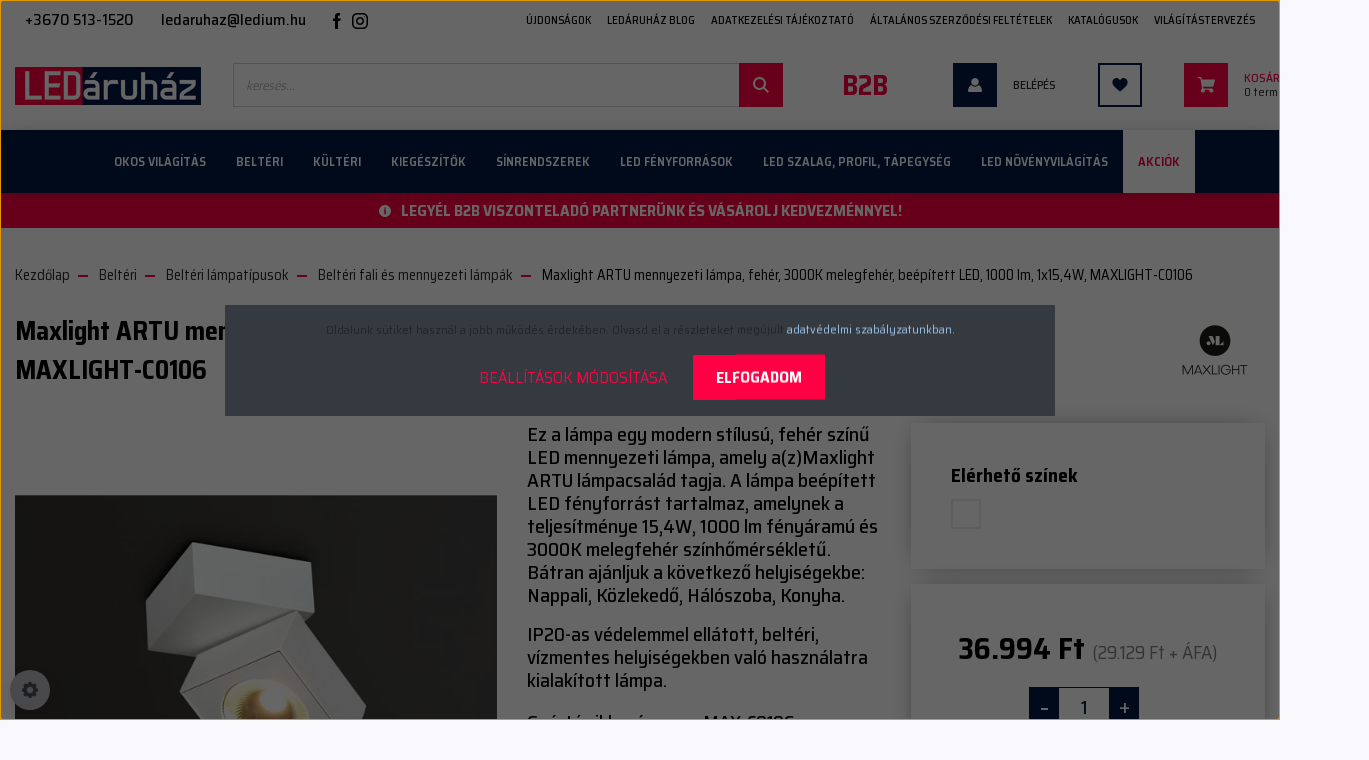

--- FILE ---
content_type: text/html; charset=UTF-8
request_url: https://www.ledaruhaz.hu/maxlight-led-c0106-artu-mennyezeti-led-lampa-3000k-melegfeher-1000-lm-18320
body_size: 41578
content:

<!DOCTYPE html>
<html lang="hu" dir="ltr">
<head>
	<meta name="facebook-domain-verification" content="v6jhkixhzxfy7am52wsixgq2pe1utt" />
	<link rel="preconnect" href="https://fonts.googleapis.com">
	<link rel="preconnect" href="https://fonts.gstatic.com" crossorigin>
	<link href="https://fonts.googleapis.com/css2?family=Saira+Semi+Condensed:wght@100;200;300;400;500;600;700;800;900&display=swap" rel="stylesheet">
	
	<meta name="DC.title" content="Ledaruhaz.hu | Minőségi LED világítási webáruház">
    <meta name="DC.type" content="honlap">
    <meta name="DC.description" content="Professzionális LED világítás szakértőktől már 2005 óta. Több mint 15.000 beltéri és kültéri termék. LED lámpák, LED sínrendszerek, LED szalagok, LED profilok és LED tápegységek. Philips E27, E14, GU10 LED fényforrások. Philips Hue és Nanoleaf okos világítás. Rendeld meg online, kérd házhozszállítással!">
    <meta name="DC.language" content="hun">
    <meta name="dcterms.relation" content="https://www.ledaruhaz.hu">
    <meta name="dcterms.format" content="text/html">
    <title>Maxlight ARTU mennyezeti lámpa, fehér, 3000K melegfehér, beépített LED, 1000 lm, 1x15,4W, MAXLIGHT-C0106 5903351000154</title>
    <meta charset="utf-8">
    <meta name="keywords" content="Maxlight ARTU mennyezeti lámpa, fehér, 3000K melegfehér, beépített LED, 1000 lm, 1x15,4W, MAXLIGHT-C0106, LED, LED szalag, LED lámpa, LED izzó, E27 LED, E14 LED, G9 LED, philips, hue">
    <meta name="description" content="Maxlight ARTU mennyezeti lámpa, fehér, 3000K melegfehér, beépített LED, 1000 lm, 1x15,4W, MAXLIGHT-C0106 5903351000154">
    <meta name="robots" content="index, follow">
    <link rel="image_src" href="https://lediumshop.cdn.shoprenter.hu/custom/lediumshop/image/data/product/i-maxlight/1-maxlight-artu-mennyezeti-lampa-feher--3000k-melegfeher--beepitett-led--1000-lm--max-c0106.jpg.webp?lastmod=1715348227.1757884437">
    <meta property="og:title" content="Maxlight ARTU mennyezeti lámpa, fehér, 3000K melegfehér, beépített LED, 1000 lm, 1x15,4W, MAXLIGHT-C0106" />
    <meta property="og:type" content="product" />
    <meta property="og:url" content="https://www.ledaruhaz.hu/maxlight-led-c0106-artu-mennyezeti-led-lampa-3000k-melegfeher-1000-lm-18320" />
    <meta property="og:image" content="https://lediumshop.cdn.shoprenter.hu/custom/lediumshop/image/cache/w2292h1200/product/i-maxlight/1-maxlight-artu-mennyezeti-lampa-feher--3000k-melegfeher--beepitett-led--1000-lm--max-c0106.jpg.webp?lastmod=1715348227.1757884437" />
    <meta property="og:description" content="Ez a lámpa egy modern stílusú, fehér színű LED mennyezeti lámpa, amely a(z)Maxlight ARTU lámpacsalád tagja. A lámpa beépített LED fényforrást tartalmaz, amelynek a teljesítménye 15,4W, 1000 lm fényáramú és 3000K melegfehér..." />
    <link href="https://lediumshop.cdn.shoprenter.hu/custom/lediumshop/image/data/favicon.jpg?lastmod=1471527724.1757884437" rel="icon" />
    <link href="https://lediumshop.cdn.shoprenter.hu/custom/lediumshop/image/data/favicon.jpg?lastmod=1471527724.1757884437" rel="apple-touch-icon" />
    <base href="https://www.ledaruhaz.hu:443" />
    <meta name="google-site-verification" content="wpyhcgQ0Gjb5b64fqgs2sAaHujkTmRPAB32PN8OFMz0" />

    <meta name="viewport" content="width=device-width initial-scale=1, maximum-scale=1, user-scalable=0">
            <link href="https://www.ledaruhaz.hu/maxlight-led-c0106-artu-mennyezeti-led-lampa-3000k-melegfeher-1000-lm-18320" rel="canonical">
    
            
                    
            	 
            <link rel="stylesheet" href="https://lediumshop.cdn.shoprenter.hu/web/compiled/css/fancybox2.css?v=1769602146" media="screen">
            <link rel="stylesheet" href="https://lediumshop.cdn.shoprenter.hu/custom/lediumshop/catalog/view/theme/stockholm_global/style/1745914295.1585500970.1723712825.1740735611.css?v=null.1757884437" media="screen">
            <link rel="stylesheet" href="https://lediumshop.cdn.shoprenter.hu/custom/lediumshop/catalog/view/theme/stockholm_global/stylesheet/stylesheet.css?v=1740735611" media="screen">
        <script>
        window.nonProductQuality = 80;
    </script>
    <script src="//ajax.googleapis.com/ajax/libs/jquery/1.10.2/jquery.min.js"></script>
    <script>window.jQuery || document.write('<script src="https://lediumshop.cdn.shoprenter.hu/catalog/view/javascript/jquery/jquery-1.10.2.min.js?v=1484139539"><\/script>');</script>
    <script type="text/javascript" src="//cdn.jsdelivr.net/npm/slick-carousel@1.8.1/slick/slick.min.js"></script>

            
    
    <!--Header JavaScript codes--><script src="https://lediumshop.cdn.shoprenter.hu/web/compiled/js/countdown.js?v=1769602145"></script><script src="https://lediumshop.cdn.shoprenter.hu/web/compiled/js/base.js?v=1769602145"></script><script src="https://lediumshop.cdn.shoprenter.hu/web/compiled/js/fancybox2.js?v=1769602145"></script><script src="https://lediumshop.cdn.shoprenter.hu/web/compiled/js/before_starter2_head.js?v=1769602145"></script><script src="https://lediumshop.cdn.shoprenter.hu/web/compiled/js/before_starter2_productpage.js?v=1769602145"></script><script src="https://lediumshop.cdn.shoprenter.hu/web/compiled/js/productreview.js?v=1769602145"></script><script src="https://lediumshop.cdn.shoprenter.hu/web/compiled/js/nanobar.js?v=1769602145"></script><!--Meta Pixel Code--><script>!function(f,b,e,v,n,t,s){if(f.fbq)return;n=f.fbq=function(){n.callMethod?n.callMethod.apply(n,arguments):n.queue.push(arguments)};if(!f._fbq)f._fbq=n;n.push=n;n.loaded=!0;n.version='2.0';n.queue=[];t=b.createElement(e);t.async=!0;t.src=v;s=b.getElementsByTagName(e)[0];s.parentNode.insertBefore(t,s)}(window,document,'script','https://connect.facebook.net/en_US/fbevents.js');fbq('init','1650666238539200');fbq('track','PageView');</script><noscript><img height="1"width="1"style="display:none"
src="https://www.facebook.com/tr?id=1650666238539200&ev=PageView&noscript=1"
/></noscript><!--End Meta Pixel Code--><!--Header jQuery onLoad scripts--><script>window.countdownFormat='%D:%H:%M:%S';var BASEURL='https://www.ledaruhaz.hu';Currency={"symbol_left":"","symbol_right":" Ft","decimal_place":0,"decimal_point":",","thousand_point":".","currency":"HUF","value":1};var ShopRenter=ShopRenter||{};ShopRenter.product={"id":18320,"sku":"MAXLIGHT-C0106","currency":"HUF","unitName":"db","price":36994,"name":"Maxlight ARTU mennyezeti l\u00e1mpa, feh\u00e9r, 3000K melegfeh\u00e9r, be\u00e9p\u00edtett LED, 1000 lm, 1x15,4W, MAXLIGHT-C0106","brand":"Maxlight","currentVariant":{"El\u00e9rhet\u0151 sz\u00ednek":"feh\u00e9r"},"parent":{"id":18320,"sku":"MAXLIGHT-C0106","unitName":"db","price":36994,"name":"Maxlight ARTU mennyezeti l\u00e1mpa, feh\u00e9r, 3000K melegfeh\u00e9r, be\u00e9p\u00edtett LED, 1000 lm, 1x15,4W, MAXLIGHT-C0106"}};$(document).ready(function(){$('.fancybox').fancybox({maxWidth:820,maxHeight:650,afterLoad:function(){wrapCSS=$(this.element).data('fancybox-wrapcss');if(wrapCSS){$('.fancybox-wrap').addClass(wrapCSS);}},helpers:{thumbs:{width:50,height:50}}});$('.fancybox-inline').fancybox({maxWidth:820,maxHeight:650,type:'inline'});});$(window).load(function(){var init_relatedproducts_Scroller=function(){$("#relatedproducts .aurora-scroll-click-mode").each(function(){var max=0;$(this).find($(".list_prouctname")).each(function(){var h=$(this).height();max=h>max?h:max;});$(this).find($(".list_prouctname")).each(function(){$(this).height(max);});});$("#relatedproducts .aurora-scroll-click-mode").auroraScroll({autoMode:"click",frameRate:60,speed:2.5,direction:-1,elementClass:"product-snapshot",pauseAfter:false,horizontal:true,visible:1,arrowsPosition:3},function(){initAurora();});}
init_relatedproducts_Scroller();});</script><!--Custom header scripts--><script>(function(h,o,t,j,a,r){h.hj=h.hj||function(){(h.hj.q=h.hj.q||[]).push(arguments)};h._hjSettings={hjid:1246492,hjsv:6};a=o.getElementsByTagName('head')[0];r=o.createElement('script');r.async=1;r.src=t+h._hjSettings.hjid+j+h._hjSettings.hjsv;a.appendChild(r);})(window,document,'https://static.hotjar.com/c/hotjar-','.js?sv=');</script><script>!function(w,d,t){w.TiktokAnalyticsObject=t;var ttq=w[t]=w[t]||[];ttq.methods=["page","track","identify","instances","debug","on","off","once","ready","alias","group","enableCookie","disableCookie"],ttq.setAndDefer=function(t,e){t[e]=function(){t.push([e].concat(Array.prototype.slice.call(arguments,0)))}};for(var i=0;i<ttq.methods.length;i++)ttq.setAndDefer(ttq,ttq.methods[i]);ttq.instance=function(t){for(var e=ttq._i[t]||[],n=0;n<ttq.methods.length;n++)ttq.setAndDefer(e,ttq.methods[n]);return e},ttq.load=function(e,n){var i="https://analytics.tiktok.com/i18n/pixel/events.js";ttq._i=ttq._i||{},ttq._i[e]=[],ttq._i[e]._u=i,ttq._t=ttq._t||{},ttq._t[e]=+new Date,ttq._o=ttq._o||{},ttq._o[e]=n||{};var o=document.createElement("script");o.type="text/javascript",o.async=!0,o.src=i+"?sdkid="+e+"&lib="+t;var a=document.getElementsByTagName("script")[0];a.parentNode.insertBefore(o,a)};ttq.load('CLD3F4BC77U0UTSA660G');ttq.page();}(window,document,'ttq');</script><script>window.dataLayer=window.dataLayer||[];function gtag(){dataLayer.push(arguments)};var ShopRenter=ShopRenter||{};ShopRenter.config=ShopRenter.config||{};ShopRenter.config.googleConsentModeDefaultValue="denied";</script><script type="text/javascript"src="https://lediumshop.cdn.shoprenter.hu/web/compiled/js/vue/googleConsentMode.bundle.js?v=1769602142"></script><!--Google Tag Manager--><script>(function(w,d,s,l,i){w[l]=w[l]||[];w[l].push({'gtm.start':new Date().getTime(),event:'gtm.js'});var f=d.getElementsByTagName(s)[0],j=d.createElement(s),dl=l!='dataLayer'?'&l='+l:'';j.async=true;j.src='https://www.googletagmanager.com/gtm.js?id='+i+dl;f.parentNode.insertBefore(j,f);})(window,document,'script','dataLayer','GTM-MW5S7W');</script><!--End Google Tag Manager--><!--Global site tag(gtag.js)--><script async src="https://www.googletagmanager.com/gtag/js?id=G-6DCBDR3D5J"></script><script>window.dataLayer=window.dataLayer||[];function gtag(){dataLayer.push(arguments);}
gtag('js',new Date());gtag('config','G-6DCBDR3D5J');gtag('config','AW-998746532',{"allow_enhanced_conversions":true});</script><script type="text/javascript"src="https://lediumshop.cdn.shoprenter.hu/web/compiled/js/vue/GA4EventSender.bundle.js?v=1769602142"></script><script src="https://lediumshop.cdn.shoprenter.hu/web/compiled/js/vue/manifest.bundle.js?v=1769602142"></script><script>var ShopRenter=ShopRenter||{};ShopRenter.onCartUpdate=function(callable){document.addEventListener('cartChanged',callable)};ShopRenter.onItemAdd=function(callable){document.addEventListener('AddToCart',callable)};ShopRenter.onItemDelete=function(callable){document.addEventListener('deleteCart',callable)};ShopRenter.onSearchResultViewed=function(callable){document.addEventListener('AuroraSearchResultViewed',callable)};ShopRenter.onSubscribedForNewsletter=function(callable){document.addEventListener('AuroraSubscribedForNewsletter',callable)};ShopRenter.onCheckoutInitiated=function(callable){document.addEventListener('AuroraCheckoutInitiated',callable)};ShopRenter.onCheckoutShippingInfoAdded=function(callable){document.addEventListener('AuroraCheckoutShippingInfoAdded',callable)};ShopRenter.onCheckoutPaymentInfoAdded=function(callable){document.addEventListener('AuroraCheckoutPaymentInfoAdded',callable)};ShopRenter.onCheckoutOrderConfirmed=function(callable){document.addEventListener('AuroraCheckoutOrderConfirmed',callable)};ShopRenter.onCheckoutOrderPaid=function(callable){document.addEventListener('AuroraOrderPaid',callable)};ShopRenter.onCheckoutOrderPaidUnsuccessful=function(callable){document.addEventListener('AuroraOrderPaidUnsuccessful',callable)};ShopRenter.onProductPageViewed=function(callable){document.addEventListener('AuroraProductPageViewed',callable)};ShopRenter.onMarketingConsentChanged=function(callable){document.addEventListener('AuroraMarketingConsentChanged',callable)};ShopRenter.onCustomerRegistered=function(callable){document.addEventListener('AuroraCustomerRegistered',callable)};ShopRenter.onCustomerLoggedIn=function(callable){document.addEventListener('AuroraCustomerLoggedIn',callable)};ShopRenter.onCustomerUpdated=function(callable){document.addEventListener('AuroraCustomerUpdated',callable)};ShopRenter.onCartPageViewed=function(callable){document.addEventListener('AuroraCartPageViewed',callable)};ShopRenter.customer={"userId":0,"userClientIP":"18.221.47.119","userGroupId":8,"customerGroupTaxMode":"gross","customerGroupPriceMode":"gross_net_tax","email":"","phoneNumber":"","name":{"firstName":"","lastName":""}};ShopRenter.theme={"name":"stockholm_global","family":"stockholm","parent":""};ShopRenter.shop={"name":"lediumshop","locale":"hu","currency":{"code":"HUF","rate":1},"domain":"lediumshop.myshoprenter.hu"};ShopRenter.page={"route":"product\/product","queryString":"maxlight-led-c0106-artu-mennyezeti-led-lampa-3000k-melegfeher-1000-lm-18320"};ShopRenter.formSubmit=function(form,callback){callback();};let loadedAsyncScriptCount=0;function asyncScriptLoaded(position){loadedAsyncScriptCount++;if(position==='body'){if(document.querySelectorAll('.async-script-tag').length===loadedAsyncScriptCount){if(/complete|interactive|loaded/.test(document.readyState)){document.dispatchEvent(new CustomEvent('asyncScriptsLoaded',{}));}else{document.addEventListener('DOMContentLoaded',()=>{document.dispatchEvent(new CustomEvent('asyncScriptsLoaded',{}));});}}}}</script><script type="text/javascript"async class="async-script-tag"onload="asyncScriptLoaded('header')"src="https://onsite.optimonk.com/script.js?account=5976"></script><script type="text/javascript"async class="async-script-tag"onload="asyncScriptLoaded('header')"src="https://widget.molin.ai/shop-ai.js?w=u8lmruut"></script><script type="text/javascript"src="https://lediumshop.cdn.shoprenter.hu/web/compiled/js/vue/customerEventDispatcher.bundle.js?v=1769602142"></script>	
</head>

<body id="body" class="page-body product-page-body stockholm_global-body" role="document">
<!--Google Tag Manager(noscript)--><!--Google<!--End Google Tag Manager(noscript)--><div id="fb-root"></div><script>(function(d,s,id){var js,fjs=d.getElementsByTagName(s)[0];if(d.getElementById(id))return;js=d.createElement(s);js.id=id;js.src="//connect.facebook.net/hu_HU/sdk/xfbml.customerchat.js#xfbml=1&version=v2.12&autoLogAppEvents=1";fjs.parentNode.insertBefore(js,fjs);}(document,"script","facebook-jssdk"));</script>
                    

<!-- cached -->    <div class="nanobar-cookie-cog d-flex-center rounded-circle js-hidden-nanobar-button">
        <svg width="16" height="16" viewBox="0 0 24 24" fill="currentColor" xmlns="https://www.w3.org/2000/svg">
    <path d="M23.2736 9.61743L21.5884 9.32688C21.385 8.54237 21.0654 7.78693 20.6586 7.08959L21.6465 5.69492C21.908 5.34625 21.8789 4.8523 21.5593 4.56174L19.4092 2.41162C19.1186 2.09201 18.6247 2.06295 18.276 2.32446L16.8814 3.31235C16.184 2.93462 15.4286 2.61501 14.6731 2.41162L14.3826 0.726392C14.3245 0.290557 13.9467 0 13.5109 0H10.4891C10.0533 0 9.67554 0.290557 9.61743 0.726392L9.32688 2.41162C8.54237 2.61501 7.78693 2.93462 7.08959 3.3414L5.69492 2.35351C5.34625 2.09201 4.8523 2.12107 4.56174 2.44068L2.41162 4.5908C2.09201 4.88136 2.06295 5.3753 2.32446 5.72397L3.31235 7.11864C2.93462 7.81598 2.61501 8.57143 2.41162 9.32688L0.726392 9.61743C0.290557 9.67554 0 10.0533 0 10.4891V13.5109C0 13.9467 0.290557 14.3245 0.726392 14.3826L2.41162 14.6731C2.61501 15.4576 2.93462 16.2131 3.3414 16.9104L2.35351 18.3051C2.09201 18.6538 2.12107 19.1477 2.44068 19.4383L4.5908 21.5884C4.88136 21.908 5.3753 21.937 5.72397 21.6755L7.11864 20.6877C7.81598 21.0654 8.57143 21.385 9.32688 21.5884L9.61743 23.2736C9.67554 23.7094 10.0533 24 10.4891 24H13.5109C13.9467 24 14.3245 23.7094 14.3826 23.2736L14.6731 21.5884C15.4576 21.385 16.2131 21.0654 16.9104 20.6586L18.3051 21.6465C18.6538 21.908 19.1477 21.8789 19.4383 21.5593L21.5884 19.4092C21.908 19.1186 21.937 18.6247 21.6755 18.276L20.6877 16.8814C21.0654 16.184 21.385 15.4286 21.5884 14.6731L23.2736 14.3826C23.7094 14.3245 24 13.9467 24 13.5109V10.4891C24 10.0533 23.7094 9.67554 23.2736 9.61743ZM12 16.7942C9.35593 16.7942 7.20581 14.6441 7.20581 12C7.20581 9.35593 9.35593 7.20581 12 7.20581C14.6441 7.20581 16.7942 9.35593 16.7942 12C16.7942 14.6441 14.6441 16.7942 12 16.7942Z"/>
</svg>

    </div>
<div class="Fixed nanobar js-nanobar-first-login">
    <div class="container nanobar-container">
        <div class="row flex-column flex-sm-row">
            <div class="col-12 col-sm-6 col-lg-8 nanobar-text-cookies align-self-center text-sm-left">
                Oldalunk sütiket használ a jobb működés érdekében. Olvasd el a részleteket megújult <a href="/adatvedelmi_nyilatkozat_3" target="_blank">adatvédelmi szabályzatunkban.</a>
            </div>
            <div class="col-12 col-sm-6 col-lg-4 nanobar-buttons m-sm-0 text-center text-sm-right">
                <a href="" class="btn btn-link nanobar-settings-button js-nanobar-settings-button">
                    Beállítások módosítása
                </a>
                <a href="" class="btn btn-primary nanobar-btn js-nanobar-close-cookies" data-button-save-text="Beállítások mentése">
                    Elfogadom
                </a>
            </div>
        </div>
        <div class="nanobar-cookies js-nanobar-cookies flex-column flex-sm-row text-left pt-3 mt-3" style="display: none;">
            <div class="custom-control custom-checkbox">
                <input id="required_cookies" class="custom-control-input" type="checkbox" name="required_cookies" disabled checked/>
                <label for="required_cookies" class="custom-control-label">
                    Szükséges cookie-k
                    <div class="cookies-help-text">
                        Ezek a cookie-k segítenek abban, hogy a webáruház használható és működőképes legyen.
                    </div>
                </label>
            </div>
            <div class="custom-control custom-checkbox">
                <input id="marketing_cookies" class="custom-control-input js-nanobar-marketing-cookies" type="checkbox" name="marketing_cookies"
                         checked />
                <label for="marketing_cookies" class="custom-control-label">
                    Marketing cookie-k
                    <div class="cookies-help-text">
                        Ezeket a cookie-k segítenek abban, hogy az Ön érdeklődési körének megfelelő reklámokat és termékeket jelenítsük meg a webáruházban.
                    </div>
                </label>
            </div>
        </div>
    </div>
</div>

<script>
    (function ($) {
        $(document).ready(function () {
            new AuroraNanobar.FirstLogNanobarCheckbox(jQuery('.js-nanobar-first-login'), 'modal');
        });
    })(jQuery);
</script>
<!-- /cached -->
<!-- cached --><div class="Fixed nanobar js-nanobar-free-shipping">
    <div class="container nanobar-container">
        <button type="button" class="close js-nanobar-close" aria-label="Close">
            <span aria-hidden="true">&times;</span>
        </button>
        <div class="nanobar-text px-3"></div>
    </div>
</div>

<script>$(document).ready(function(){document.nanobarInstance=new AuroraNanobar.FreeShippingNanobar($('.js-nanobar-free-shipping'),'modal','0','','1');});</script><!-- /cached -->
                <!-- page-wrap -->

                <div class="page-wrap">
                            
    <header class="sticky-header d-none d-lg-block">
                    <div class="header-top-line">
                <div class="container">
                    <div class="header-top d-flex">
                        <div class="header-top-left d-flex align-items-center">
                                <div id="section-header_contact_stockholm" class="section-wrapper ">
    
    <div class="module content-module section-module section-contact header-section-contact shoprenter-section">
    <div class="module-body section-module-body">
        <div class="contact-wrapper-box d-flex">
                            <div class="header-contact-col header-contact-phone">
                    <a class="header-contact-link" href="tel:+3670 513-1520">
                        +3670 513-1520
                    </a>
                </div>
                                        <div class="header-contact-col header-contact-mail">
                    <a class="header-contact-link" href="mailto:ledaruhaz@ledium.hu">ledaruhaz@ledium.hu</a>
                </div>
                        <div class="header-contact-social-box">
                                    <a class="header-contact-link" class="header-social-link" target="_blank" href="https://www.facebook.com/ledium.hu">
                        <i>
                            <svg width="8" height="16" viewBox="0 0 12 24" fill="currentColor" xmlns="https://www.w3.org/2000/svg">
    <path d="M7.5 8.25V5.25C7.5 4.422 8.172 3.75 9 3.75H10.5V0H7.5C5.0145 0 3 2.0145 3 4.5V8.25H0V12H3V24H7.5V12H10.5L12 8.25H7.5Z"/>
</svg>
                        </i>
                    </a>
                                                    <a class="header-contact-link" class="header-social-link" target="_blank" href="https://www.instagram.com/ledaruhaz/">
                        <i>
                            <svg width="16" height="16" viewBox="0 0 16 16" fill="currentColor" xmlns="https://www.w3.org/2000/svg">
    <path d="M11 0H5C2.239 0 0 2.239 0 5V11C0 13.761 2.239 16 5 16H11C13.761 16 16 13.761 16 11V5C16 2.239 13.761 0 11 0ZM14.5 11C14.5 12.93 12.93 14.5 11 14.5H5C3.07 14.5 1.5 12.93 1.5 11V5C1.5 3.07 3.07 1.5 5 1.5H11C12.93 1.5 14.5 3.07 14.5 5V11Z"/>
    <path d="M8 4C5.791 4 4 5.791 4 8C4 10.209 5.791 12 8 12C10.209 12 12 10.209 12 8C12 5.791 10.209 4 8 4ZM8 10.5C6.622 10.5 5.5 9.378 5.5 8C5.5 6.621 6.622 5.5 8 5.5C9.378 5.5 10.5 6.621 10.5 8C10.5 9.378 9.378 10.5 8 10.5Z"/>
    <path d="M12.3 4.233C12.5944 4.233 12.833 3.99437 12.833 3.7C12.833 3.40563 12.5944 3.167 12.3 3.167C12.0056 3.167 11.767 3.40563 11.767 3.7C11.767 3.99437 12.0056 4.233 12.3 4.233Z"/>
</svg>

                        </i>
                    </a>
                                                                            </div>
        </div>
    </div>
</div>


</div>
    

                        </div>
                        <div class="header-top-right d-flex ml-auto">
                            <!-- cached -->
    <ul class="nav headermenu-list">
                    <li class="nav-item">
                <a class="nav-link" href="https://www.ledaruhaz.hu/b2b-partnerkedvezmeny"
                    target="_self"
                                        title="B2B"
                >
                    B2B
                </a>
                            </li>
                    <li class="nav-item">
                <a class="nav-link" href="https://www.ledaruhaz.hu/index.php?route=product/list&amp;latest=226"
                    target="_self"
                                        title="Újdonságok"
                >
                    Újdonságok
                </a>
                            </li>
                    <li class="nav-item">
                <a class="nav-link" href="https://www.ledaruhaz.hu/led-vilagitas-blog-2"
                    target="_self"
                                        title="LEDáruház Blog"
                >
                    LEDáruház Blog
                </a>
                            </li>
                    <li class="nav-item">
                <a class="nav-link" href="https://www.ledaruhaz.hu/adatvedelmi-nyilatkozat-3"
                    target="_self"
                                        title="Adatkezelési tájékoztató"
                >
                    Adatkezelési tájékoztató
                </a>
                            </li>
                    <li class="nav-item">
                <a class="nav-link" href="https://www.ledaruhaz.hu/vasarlasi-feltetelek-5"
                    target="_self"
                                        title="Általános Szerződési feltételek"
                >
                    Általános Szerződési feltételek
                </a>
                            </li>
                    <li class="nav-item">
                <a class="nav-link" href="https://ledium.hu/category/katalogusok/"
                    target="_blank"
                                        title="Katalógusok"
                >
                    Katalógusok
                </a>
                            </li>
                    <li class="nav-item">
                <a class="nav-link" href="https://www.ledaruhaz.hu/vilagitas-tervezes-uzlet-iroda-otthon-led-tervezes"
                    target="_self"
                                        title="Világítástervezés"
                >
                    Világítástervezés
                </a>
                            </li>
            </ul>
            <script>$(function(){if($(window).width()>992){window.addEventListener('load',function(){var menu_triggers=document.querySelectorAll('.headermenu-list li.dropdown > a');for(var i=0;i<menu_triggers.length;i++){menu_triggers[i].addEventListener('focus',function(e){for(var j=0;j<menu_triggers.length;j++){menu_triggers[j].parentNode.classList.remove('focus');}
this.parentNode.classList.add('focus');},false);menu_triggers[i].addEventListener('touchend',function(e){if(!this.parentNode.classList.contains('focus')){e.preventDefault();e.target.focus();}},false);}},false);}});</script>    <!-- /cached -->
                            <div class="header-language-currencies d-flex align-items-center">
                                
                                
                            </div>
                        </div>
                    </div>
                </div>
            </div>
            <div class="header-middle-line">
                <div class="container">
                    <div class="header-middle d-flex justify-content-between">
                        <!-- cached -->
    <a class="navbar-brand" href="/"><img style="border: 0; max-width: 186px;" src="https://lediumshop.cdn.shoprenter.hu/custom/lediumshop/image/cache/w186h56m00/i-story/ledaruhaz-logo.png?v=1597808476" title="Ledium Ledáruház" alt="Ledium Ledáruház" /></a>
<!-- /cached -->
                                                    
<div class="dropdown search-module d-flex">
    <div class="input-group">
        <input class="form-control disableAutocomplete" type="text" placeholder="keresés..." value=""
               id="filter_keyword" 
               onclick="this.value=(this.value==this.defaultValue)?'':this.value;"/>
        <div class="input-group-append">
            <button class="btn btn-primary" onclick="moduleSearch();">
                <svg width="16" height="16" viewBox="0 0 24 24" fill="currentColor" xmlns="https://www.w3.org/2000/svg">
    <path d="M17.6125 15.4913C18.7935 13.8785 19.4999 11.8975 19.4999 9.74998C19.4999 4.37403 15.1259 0 9.74993 0C4.37398 0 0 4.37403 0 9.74998C0 15.1259 4.37403 19.5 9.74998 19.5C11.8975 19.5 13.8787 18.7934 15.4915 17.6124L21.8789 23.9999L24 21.8788C24 21.8787 17.6125 15.4913 17.6125 15.4913ZM9.74998 16.4999C6.02782 16.4999 3.00001 13.4721 3.00001 9.74998C3.00001 6.02782 6.02782 3.00001 9.74998 3.00001C13.4721 3.00001 16.5 6.02782 16.5 9.74998C16.5 13.4721 13.4721 16.4999 9.74998 16.4999Z"/>
</svg>

            </button>
        </div>
    </div>

    <input type="hidden" id="filter_description" value="1"/>
    <input type="hidden" id="search_shopname" value="lediumshop"/>
    <div id="results" class="dropdown-menu search-results p-0"></div>
</div>



                        						<span class="d-flex align-items-center justify-content-center btn b2b">
							<a href="/b2b-partnerkedvezmeny">B2B</a>
						</span>
                        <!-- cached -->
    <ul class="nav login-list">
                    <li class="nav-item nav-item-login">
                <a class="nav-link d-flex align-items-center header-middle-link" href="index.php?route=account/login" title="Belépés">
                    <span class="btn d-flex justify-content-center align-items-center nav-item-login-icon header-icon-box">
                        <svg width="14" height="14" viewBox="0 0 24 24" fill="currentColor" xmlns="https://www.w3.org/2000/svg">
    <path d="M18.3622 11.696C16.8819 13.6134 14.6142 14.8278 12 14.8278C9.44882 14.8278 7.11811 13.6134 5.63779 11.696C2.20472 13.901 0 17.7358 0 21.986C0 23.1364 0.88189 23.9992 1.98425 23.9992H21.9843C23.1181 24.0312 24 23.0725 24 21.986C24 17.7358 21.7953 13.8691 18.3622 11.696Z"/>
    <path d="M12 0C8.40945 0 5.51181 2.97194 5.51181 6.58301C5.51181 10.226 8.44094 13.166 12 13.166C15.5591 13.166 18.4882 10.258 18.4882 6.58301C18.4882 2.90803 15.5906 0 12 0Z"/>
</svg>

                    </span>
                    <span class="d-flex login-item-title">
                        Belépés
                    </span>
                </a>
            </li>
            <li class="nav-item nav-item-register d-none">
                <a class="nav-link" href="index.php?route=account/create" title="Regisztráció">
                    Regisztráció
                </a>
            </li>
            </ul>
<!-- /cached -->
                        <hx:include src="/_fragment?_path=_format%3Dhtml%26_locale%3Den%26_controller%3Dmodule%252Fwishlist&amp;_hash=8Duandns9SFAF05aQv3sv6Kd4PeewA0%2BNLekyZ15dU8%3D"></hx:include>
                        <div id="js-cart" class="d-md-flex align-items-md-center">
                            <hx:include src="/_fragment?_path=_format%3Dhtml%26_locale%3Den%26_controller%3Dmodule%252Fcart&amp;_hash=SoAetV6YHM9ueA1nZQpDGrBgsU5KJERzf2fG7PlYgIQ%3D"></hx:include>
                        </div>
                    </div>
                </div>
            </div>
            <div class="header-bottom-line">
                <div class="container">
                    <div class="header-bottom">
                        <nav class="navbar navbar-expand-lg justify-content-between">
                            


                    
            <div id="module_category_wrapper" class="module-category-wrapper">
    
    <div id="category" class="module content-module header-position category-module" >
                <div class="module-body">
                        <div id="category-nav">
            


<ul class="nav nav-pills category category-menu sf-menu sf-horizontal cached">
    <li id="cat_569" class="nav-item item category-list module-list parent even dropDownParent align-1">
    <a href="https://www.ledaruhaz.hu/okos-vilagitas-569" class="nav-link">
        <span>Okos világítás</span>
    </a>
    <div class="children js-subtree-dropdown subtree-dropdown">
        <div style="width: 1414px; height: 490px" class="subtree-dropdown-inner p-3">
            <div class="losangeles-custom-dropdown">
	<div class="row led-row">
		<div class="col led-item">
			<div class="led-group">
				<div class="led-group-item led-group-item-title"><a href="/belteri-okos-vilagitas">Beltéri okos lámpák</a>
				</div>
				<div class="led-group-item led-group-item-content"><a href="/24v-led-lampak-okosotthon-loxone-rendszerekhez">24V LED CCT és szabályozható lámpák</a><a href="/belteri-okos-allolampak">Állólámpák</a> <a href="/belteri-okos-asztali-lampak">Asztali lámpák</a> <a href="/belteri-okos-beepitheto-lampak">Beépíthető lámpák</a> <a href="/belteri-okos-fali-mennyezeti-lampak">Fali és mennyezeti lámpák</a> <a href="/belteri-okos-fuggesztekek">Függesztékek</a> <a href="/belteri-okos-furdoszobai-lampak">Fürdőszobai lámpák</a> <a href="/belteri-okos-spotlampak"> Spotlámpák</a> <a href="/okos-led-szalagok"> Okos LED szalagok</a> <a href="/okos-fenyforrasok">Okos LED fényforrások</a> <a href="/okos-kiegeszitok">Okos kiegészítők</a>
				</div>
			</div>
			<div class="led-group">
				<div class="led-group-item led-group-item-title"><a href="/kulteri-okos-vilagitas">Kültéri okos világítás</a>
				</div>
				<div class="led-group-item led-group-item-content"><a href="/kulter-okos-allolampak">Állólámpák</a> <a href="/kulteri-okos-fali-mennyezeti-lampak">Fali és mennyezeti lámpák</a> <a href="/okos-leszurhato-lampak">Leszúrható lámpák</a> <a href="/okos-led-szalagok">Kültéri okos LED szalagok</a> <a href="/okos-kiegeszitok">Kültéri okos kiegészítők</a>
				</div>
			</div>
		</div>
		<div class="col led-item">
			<div class="led-group">
				<div class="led-group-item led-group-item-title"><a href="/okos-vilagitas-funkcio-szerint">Funkció szerint</a>
				</div>
				<div class="led-group-item led-group-item-content"><a href="/okos-altalanos-vilagitas">Általános világítás</a> <a href="/okos-hangulatvilagitas">Hangulatvilágítás</a> <a href="/okos-olvasolampak">Olvasólámpák</a> <a href="/furdoszobai-okos-tukormegvilagito-lampak">Tükörmegvilágító lámpák</a> <a href="/okos-hordozhato-lampak">Hordozható lámpák</a> <a href="/okos-homlokzat-vilagitas">Homlokzat világítás</a> <a href="/okos-jarda-osveny-megvilagitas">Járda/ösvény megvilágítás</a>
				</div>
			</div>
			<div class="led-group">
				<div class="led-group-item led-group-item-title"><a href="/okos-vilagitas-helyiseg-zona-szerint">Helyiség/zóna szerint</a>
				</div>
				<div class="led-group-item led-group-item-content"><a href="/okos-etkezo">Étkező</a> <a href="/okos-vilagitas-furdoszoba">Fürdőszoba és vizes helyiségek</a> <a href="/okos-vilagitas-haloszoba">Hálószoba</a> <a href="/okos-vilagitas-konyha">Konyha</a> <a href="/okos-vilagitas-nappali">Nappali</a> <a href="/okos-vilagitas-kozlekedo">Közlekedő</a> <a href="/okos-vilagitas-gepkocsibealo">Gépkocsibeálló</a> <a href="/okos-vilagitas-jarda-osveny">Járda/ösvény</a> <a href="/okos-vilagitas-erkely-terasz">Erkély/terasz</a> <a href="/okos-vilagitas-kert">Kert</a> <a href="/okos-vilagitas-bejarat">Bejárat</a>
				</div>
			</div>
		</div>
		<div class="col led-item">
			<div class="led-group">
				<div class="led-group-item led-group-item-title"><a href="/okos-vilagitas-gyarto-szerint">Gyártó szerint</a>
				</div>
				<div class="led-group-item led-group-item-content"><a href="/philips-hue-okos-vilagitas-smart-lighting-ios-andoid-apple-homekit-132">Philips Hue</a> <a href="/nanoleaf-aurora-smarter-kit-325">Nanoleaf</a> <a href="eglo-led-panel-connect-z-zigbee-okos-vilagitas">Eglo Connect.Z</a>
				</div>
			</div>
			<div class="led-group">
				<div class="led-group-item led-group-item-title"><a class="nohref">Intelligens vezérlés</a>
				</div>
				<div class="led-group-item led-group-item-content"><a href="/material-button-627">Material Button - felület mögé építhető kapcsolók</a> <a href="/zigbee-led-vezerles-philips-hue-amazon-alexa-rendszerekhez-647">Zigbee LED vezérlés - Philips Hue és Amazon Alexa rendszerekhez</a>
				</div>
			</div>
			<div class="led-group">
				<div class="led-group-item led-group-item-title"><a href="/okos-vilagitas-569">Minden okos termék</a>
				</div>
			</div>
		</div>
		<div class="col led-item led-item-with-pic"><a href="https://www.ledaruhaz.hu/index.php?route=filter&filter=category|325/forma|121?from=mega">
			<img alt="Nanoleaf Shapes Hexagon moduláris intelligens LED panelek" loading="lazy" src="https://lediumshop.cdn.shoprenter.hu/custom/lediumshop/image/cache/w312h442q80np1/i-story/i-menu/nanoleaf-hexagon-mega.png?v=1718966663" style="width: 312px; height: 442px;" /> </a>
		</div>
	</div>
</div>
        </div>
    </div>
</li><li id="cat_113" class="nav-item item category-list module-list parent odd dropDownParent align-1">
    <a href="https://www.ledaruhaz.hu/belteri-vilagitas-113" class="nav-link">
        <span>Beltéri</span>
    </a>
    <div class="children js-subtree-dropdown subtree-dropdown">
        <div style="width: 1414px; height: 490px" class="subtree-dropdown-inner p-3">
            <div class="losangeles-custom-dropdown">
	<div class="row led-row">
		<div class="col led-item">
			<div class="led-group">
				<div class="led-group-item led-group-item-title"><a href="/belteri-lampak-funkcio-szerint">Lámpák funkció szerint</a>
				</div>
				<div class="led-group-item led-group-item-content"><a href="/belteri-altalanos-vilagitas">Általános világítás</a> <a href="/belteri-olvasolampak">Olvasólámpák</a> <a href="/festheto-gipsz-gipszkarton-led-vilagitas-lampak">Gipszlámpák, gipszkartonba építhető LED világítás</a> <a href="/belteri-hangulatvilagitas">Hangulatvilágítás</a> <a href="/belteri-butor-gardrob-vitrin-vilagitas-led">Bútorvilágítás</a> <a href="/disney-repcsik-frozen-jegvarazs-gyerekszobai-led-lampak-125">Gyereklámpa</a> <a href="/belteri-tukormegvilagito-lampak">Tükörmegvilágító lámpák</a> <a href="/belteri-kepmegvilagito-lampak">Képmegvilágító lámpák</a> <a href="/taviranyitos-led-lampak">Távirányítható lámpák</a> <a href="/belteri-labazat-lepcsovilagitas">Lábazat és lépcsővilágítás</a>
				</div>
			</div>
			<div class="led-group">
				<div class="led-group-item led-group-item-title"><a href="/belteri-helyisegek-szerint-572">Lámpák helyiség szerint</a>
				</div>
				<div class="led-group-item led-group-item-content"><a href="/nappali-643">Nappali</a> <a href="/etkezo-638">Étkező</a> <a href="/konyha-642">Konyha</a> <a href="/gyerekszoba-640">Gyerekszoba</a> <a href="/haloszoba-641">Hálószoba</a> <a href="/kozlekedo-637">Közlekedő</a> <a href="/furdoszoba-639">Fürdőszoba és vizes helyiségek</a> <a href="/dolgozoszoba-636">Dolgozószoba</a>
				</div>
			</div>
		</div>
		<div class="col led-item">
			<div class="led-group">
				<div class="led-group-item led-group-item-title"><a href="/belteri-lampak-lampatipusok">Lámpák típus szerint</a>
				</div>
				<div class="led-group-item led-group-item-content"><a href="/allolampak-114">Állólámpák</a> <a href="/asztali-iroasztali-led-lampak-115">Asztali lámpák</a> <a href="/led-fali-es-mennyezeti-lampak-118">Fali lámpák</a> <a href="/led-fali-es-mennyezeti-lampak-118">Mennyezeti lámpák</a> <a href="/fuggesztett-mennyezeti-lampak-119">Függesztékek</a> <a href="furdoszobai-led-lampak-vizallo-vilagitas-129">Fürdőszobai lámpák</a> <a href="/beepitheto-lampak">Beépíthető/süllyesztett lámpák, spotkeretek</a> <a href="/belteri-spotlampak">Fali/mennyezeti szpotlámpák</a> <a href="/eglo-fueva-1-led-panelek-5-ev-garancia-88">LED panelek</a><a href="/belteri-lampa-kiegeszitok-tartozekok-lampaburak-burak">Burák, kiegészítők</a>
				</div>
			</div>
			<div class="led-group">
				<div class="led-group-item led-group-item-title"><a href="/belteri-sinrendszerek">Beltéri sínrendszerek</a>
				</div>
				<div class="led-group-item led-group-item-content"><a href="/paulmann-urail-1-fazisu-belteri-sines-vilagitasi-rendszer-634">Paulmann URail sínrendszer</a> <a href="/faro-neso-magneses-sinrendszer">Faro Neso mágneses sínrendszer</a> <a href="/nova-luce-decorative-magneses-dekor-sinrendszer">Nova Luce Decorative mágneses sínrendszer</a> <a href="/nova-luce-profile-buxton-curve-magneses-sinrendszer">Nova Luce Profile Buxton&Curve mágneses sínrendszer</a> <a href="/nova-luce-profile-planet-magneses-sinrendszer">Nova Luce Profile Planet mágneses sínrendszer</a> <a href="/nova-luce-wall-fali-dekor-magneses-sinrendszer">Nova Luce Wall fali mágneses dekor sínrendszer</a>
				</div>
			</div>
		</div>
		<div class="col led-item">
			<div class="led-group">
				<div class="led-group-item led-group-item-title"><a href="/belteri-led-vilagitasi-rendszerek-758">Beltéri világítási rendszerek</a>
				</div>
				<div class="led-group-item led-group-item-content"><a href="/ampsystem-gyorscsatlakozos-led-vilagitasi-rendszer-757">AmpSystem</a>
				</div>
				<div class="led-group-item led-group-item-content"><a href="/led-spot-system-sullyeszett-spotlampa-373">Vízálló IP65 Spotsystem</a>
				</div>
			</div>
			<div class="led-group">
				<div class="led-group-item led-group-item-title"><a href="/specialis-belteri-termekeink">Speciális termékeink</a>
				</div>
				<div class="led-group-item led-group-item-content"><a href="/eglo-access-taviranyitos-lampak-fenyforrasok">Eglo Access távirányítható termékek</a>
				</div>
				<div class="led-group-item led-group-item-content"><a href="/led-rgbw-falmoso-14x4-led-tapegyseg-nelkul-65w-max-800-ma-cc-48418">Ledium RGBW LED falmosó lámpa</a>
				</div>
			</div>
			<div class="led-group">
				<div class="led-group-item led-group-item-title"><a href="/belteri-vilagitas-113">Minden lámpa</a>
				</div>
			</div>
		</div>
		<div class="col led-item led-item-with-pic"><a href="https://www.ledaruhaz.hu/paulmann-urail-1-fazisu-belteri-sines-vilagitasi-rendszer-634?from=menu">
			<img alt="Paulmann URail 230V beltéri LED sínrendszer" loading="lazy" src="https://lediumshop.cdn.shoprenter.hu/custom/lediumshop/image/cache/w0h0q80np1/i-story/i-menu/paulmann-urail-mega.png?v=1696204320" style="width: 100%;" /> </a>
		</div>
	</div>
</div>
        </div>
    </div>
</li><li id="cat_324" class="nav-item item category-list module-list parent even dropDownParent align-1">
    <a href="https://www.ledaruhaz.hu/kulteri-vilagitas-led-lampak" class="nav-link">
        <span>Kültéri</span>
    </a>
    <div class="children js-subtree-dropdown subtree-dropdown">
        <div style="width: 1414px; height: 490px" class="subtree-dropdown-inner p-3">
            <div class="losangeles-custom-dropdown">
	<div class="row led-row">
		<div class="col led-item">
			<div class="led-group">
				<div class="led-group-item led-group-item-title"><a href="/kulteri-lampak-funkcio-szerint">Lámpák funkció szerint</a>
				</div>
				<div class="led-group-item led-group-item-content"><a href="/kulteri-hangulatvilagitas">Hangulatvilágítás</a> <a href="/kerti-noveny-megvilagitas">Növény megvilágítás</a> <a href="/kulteri-biztonsagi-lampak">Biztonsági lámpák kamerával</a> <a href="/munkalampak-575">Munkalámpák</a> <a href="/kulteri-hordozhato-vilagitas">Hordozható világítás</a> <a href="/kulter-homlokzat-vilagitas">Homlokzat világítás</a> <a href="/kulteri-jarda-osveny-megvilagitas">Járda, ösvény megvilágítás</a> <a href="/lepesallo-taposo-led-lampak-124">Lépésálló, talajba süllyesztett LED lámpák</a> <a href="/mozgaserzekelos-led-lampak-577">Szenzoros, mozgásérzékelős lámpák</a>
				</div>
			</div>
			<div class="led-group">
				<div class="led-group-item led-group-item-title"><a href="/kulteri-vilagitas-zona-szerint">Lámpák helyiség szerint</a>
				</div>
				<div class="led-group-item led-group-item-content"><a href="/gepkocsibeallo">Gépkocsibeálló</a> <a href="/kulteri-vilagitas-jarda-osveny">Járda/ösvény</a> <a href="/kulteri-vilagitas-erkely-terasz">Erkély, terasz</a> <a href="/kulteri-vilagitas-homlokzat">Homlokzat</a> <a href="/kulteri-vilagitas-bejarat">Bejárat</a> <a href="/kulteri-vilagitas-kert">Kert</a>
				</div>
			</div>
		</div>
		<div class="col led-item">
			<div class="led-group">
				<div class="led-group-item led-group-item-title"><a href="/kulteri-kerti-led-vilagitas-vizallo-lampak-82">Lámpák típus szerint</a>
				</div>
				<div class="led-group-item led-group-item-content"><a href="/kulteri-allolampak-es-kandelaberek-190">Állólámpák</a> <a href="/kulteri-asztali-lampak-teraszra-172">Asztali lámpák</a> <a href="/kerti-ledes-fali-mennyezeti-kulteri-led-lampak-116">Fali/mennyezeti lámpák</a> <a href="/kerti-led-allolampa-fuggesztek">Függesztékek</a> <a href="/kulteri-beepitheto-lampak">Beépíthető lámpák</a> <a href="/led-reflektor-192">LED reﬂektorok</a> <a href="/szolar-led-lampak-578">Szolárlámpák</a> <a href="/leszurhato-kerti-lampak-180">Leszúrható lámpák</a> <a href="/kiegeszitok-121">Szenzorok, szerelvények, kiegészítők</a>
				</div>
			</div>
			<div class="led-group">
				<div class="led-group-item led-group-item-title"><a href="/specialis-kulteri-led-termekeink">Speciális termékeink</a>
				</div>
				<div class="led-group-item led-group-item-content"><a href="/paulmann-plugandshine-kulteri-vilagitasi-rendszer-632">Paulmann Plug & Shine</a> <a href="/vizallo-ip65-sullyesztett-led-spot-rendszer-384">IP65 Spotsystem</a><a href="/kulteri-led-fenyfuzer-party-feny-szines-rgb-hangulat-vilagitas">Kültéri LED fényfüzérek</a>
				</div>
			</div>
			<div class="led-group">
				<div class="led-group-item led-group-item-title"><a href="/kulteri-vilagitas-led-lampak">Minden kültéri lámpa</a>
				</div>
			</div>
		</div>
		<div class="col led-item led-item-with-pic"><a href="https://www.ledaruhaz.hu/paulmann-plugandshine-kulteri-vilagitasi-rendszer-632?from=menu">
			<img alt="Paulmann Plug&Shine 24V kültéri LED világítási rendszer" loading="lazy" src="https://lediumshop.cdn.shoprenter.hu/custom/lediumshop/image/cache/w0h0q80np1/i-story/i-menu/paulmann-plug-and-shine-mega.png?v=1696204374" style="width: 100%;" /> </a>
		</div>
	</div>
</div>
        </div>
    </div>
</li><li id="cat_907" class="nav-item item category-list module-list parent odd dropDownParent align-1">
    <a href="https://www.ledaruhaz.hu/kiegeszitok-907" class="nav-link">
        <span>Kiegészítők</span>
    </a>
    <div class="children js-subtree-dropdown subtree-dropdown">
        <div style="width: 1414px; height: 490px" class="subtree-dropdown-inner p-3">
            <div class="losangeles-custom-dropdown">
	<div class="row led-row">
		<div class="col led-item">
			<div class="led-group">
				<div class="led-group-item led-group-item-title"><a href="/design-szerelvenyek">Design szerelvények</a>
				</div>
				<div class="led-group-item led-group-item-content"><a href="/hagyomanyos-kapcsolok-910">Hagyományos kapcsoló betétek</a> <a href="/z-switch-szerelveny-csatlakozo-aljzatok">Aljzat betétek</a> <a href="/z-switch-touch-erinto-kapcsolo">Érintőkapcsoló betétek</a> <a href="/z-switch-kapcsolo-szerelveny-sorolokeret-keret">Keretek</a>
				</div>
			</div>
		</div>
		<div class="col led-item">
			<div class="led-group">
				<div class="led-group-item led-group-item-title"><a href="/design-falpanel">Design falpanelek</a>
				</div>
				<div class="led-group-item led-group-item-content"><a href="/amber-falpanel">Amber</a> <a href="/asti-falpanel">Asti</a> <a href="/luna-falpanel">Luna</a> <a href="/milo-falpanel">Milo</a> <a href="/olmo-falpanel">Olmo</a> <a href="/onda-falpanel">Onda</a> <a href="/vasco-falpanel">Vasco</a> <a href="/versal-falpanel">Versal</a>
				</div>
			</div>
		</div>
		<div class="col led-item led-item-with-pic"><a href="https://www.ledaruhaz.hu/design-falpanel?from=menu">
			<img alt="Ledium Magnetis mágneses sínrendszer" loading="lazy" src="https://lediumshop.cdn.shoprenter.hu/custom/lediumshop/image/cache/w0h0q80np1/i-story/i-menu/4-asti-oak-gold-falpanel.jpg?v=1701634511" style="height: 100%;" /> </a>
		</div>
	</div>
</div>
        </div>
    </div>
</li><li id="cat_782" class="nav-item item category-list module-list parent even dropDownParent align-1">
    <a href="https://www.ledaruhaz.hu/sinrendszerek" class="nav-link">
        <span>Sínrendszerek</span>
    </a>
    <div class="children js-subtree-dropdown subtree-dropdown">
        <div style="width: 1414px; height: 490px" class="subtree-dropdown-inner p-3">
            <div class="losangeles-custom-dropdown">
	<div class="row led-row">
		<div class="col led-item">
			<div class="led-group">
				<div class="led-group-item led-group-item-title"><a href="/1-fazisu-led-sinrendszerek-785">1 fázisú LED sínrendszerek</a>
				</div>
				<div class="led-group-item led-group-item-content"><a href="/paulmann-urail-1-fazisu-belteri-sines-vilagitasi-rendszer-634">Paulmann URail sínrendszer</a>
				</div>
			</div>
			<div class="led-group">
				<div class="led-group-item led-group-item-title"><a href="/3-fazisu-sin-rendszer-led-spot-vilagitas-cri-90-reflektor">3 fázisú LED sínrendszerek</a>
				</div>
				<div class="led-group-item led-group-item-content"><a href="/3-fazisu-sinre-szerelheto-lampak-sines-lampak">3 fázisú sínre szerelhető lámpák</a> <a href="/3-fazisu-aramvezeto-sinek-kiegeszitok">3 fázisú áramvezető sínek és kiegészítők</a> <a href="/faro-aramvezeto-sinek-kiegesztitok-3-fazisu-sinrendszer">Faro áramvezető sínek és kiegészítők</a> <a href="/classic-aramvezeto-sinek-kiegeszitok-3-fazisu-sinrendszer">Classic áramvezető sínek és kiegészítők</a> <a href="/s1-aramvezeto-sinek-kiegeszitok-3-fazisu-sinrendszer">S1 áramvezető sínek és kiegészítők</a>
				</div>
			</div>
		</div>
		<div class="col led-item">
			<div class="led-group">
				<div class="led-group-item led-group-item-title led-group-item-title-mg20 "><a href="/ldm-mg20-professzionalis-magneses-led-sinrendszer-48v">Ledium Magnetis mágneses sínrendszer</a>
				</div>
				<div class="led-group-item led-group-item-content"><a href="/ledium-magnetis-mg20-s1-gyurus-sinrendszer">Magnetis MG20 S1 gyűrűs sínrendszer</a> <a href="/ldm-mg20-feluletre-szerelheto">Magnetis MG20 felületre szerelhető, függesztett sínek, tartozékok</a> <a href="/ldm-mg20-sullyesztett-led-sinrendszer-48v-magneses">Magnetis MG20 trimless süllyesztett sínek, tartozékok</a> <a href="/lampak-mg20-sinrendszerhez">Lámpák MG20 sínrendszerhez</a>
				</div>
			</div>
			<div class="led-group">
				<div class="led-group-item led-group-item-title"><a href="/ldm-mg20-faro-nova-luce-magneses-led-sinrendszerek-24v-48v">Még több mágneses sínrendszer</a>
				</div>
				<div class="led-group-item led-group-item-content"><a href="/faro-neso-magneses-sinrendszer">Faro Neso mágneses sínrendszer</a> <a href="/nova-luce-decorative-magneses-dekor-sinrendszer">Nova Luce Decorative mágneses sínrendszer</a> <a href="/nova-luce-profile-buxton-curve-magneses-sinrendszer">Nova Luce Profile Buxton&Curve mágneses sínrendszer</a> <a href="/nova-luce-profile-planet-magneses-sinrendszer">Nova Luce Profile Planet mágneses sínrendszer</a> <a href="/nova-luce-wall-fali-dekor-magneses-sinrendszer">Nova Luce Wall fali mágneses dekor sínrendszer</a>
				</div>
			</div>
		</div>
		<div class="col led-item led-item-with-pic"><a href="https://www.ledaruhaz.hu/ldm-mg20-professzionalis-magneses-led-sinrendszer-48v?from=menu">
			<img alt="Ledium Magnetis mágneses sínrendszer" loading="lazy" src="https://lediumshop.cdn.shoprenter.hu/custom/lediumshop/image/cache/w0h0q80np1/i-story/i-menu/ledium_magnetis_sinrendszer_menu.png?v=1713989299" style="height: 100%;" /> </a>
		</div>
	</div>
</div>
        </div>
    </div>
</li><li id="cat_79" class="nav-item item category-list module-list parent odd dropDownParent align-1">
    <a href="https://www.ledaruhaz.hu/led-e27-e14-g4-g9-g53-t8" class="nav-link">
        <span>LED fényforrások</span>
    </a>
    <div class="children js-subtree-dropdown subtree-dropdown">
        <div style="width: 1414px; height: 490px" class="subtree-dropdown-inner p-3">
            <div class="losangeles-custom-dropdown">
	<div class="row led-row">
		<div class="col led-item">
			<div class="led-group">
				<div class="led-group-item led-group-item-title"><a class="nohref">Foglalatok szerint</a>
				</div>
				<div class="led-group-item led-group-item-content foglalatok"><a href="/ar111-led-spotlampak-99">
					<img alt="AR111 foglalat" class="foglalat" loading="lazy" src="https://lediumshop.cdn.shoprenter.hu/custom/lediumshop/image/cache/w0h0q80np1/i-story/icon/ar111.png?v=1657807131" style="width: 35px;" />AR111</a> <a href="/e14-led-izzo-109"> 
					<img alt="E14 foglalat" class="foglalat" loading="lazy" src="https://lediumshop.cdn.shoprenter.hu/custom/lediumshop/image/cache/w35h35q80np1/i-story/icon/e14.png?v=1657807131" style="width: 35px; height: 35px;" />E14</a> <a href="/e27-led-fenyforrasok-cog-filament-dimtone-108"> 
					<img alt="E27 foglalat" class="foglalat" loading="lazy" src="https://lediumshop.cdn.shoprenter.hu/custom/lediumshop/image/cache/w35h35q80np1/i-story/icon/e27.png?v=1657807131" style="width: 35px; height: 35px;" />E27</a> <a href="/index.php?route=filter&filter=category|111/foglalat|16"> 
					<img alt="G4 foglalat" class="foglalat" loading="lazy" src="https://lediumshop.cdn.shoprenter.hu/custom/lediumshop/image/cache/w35h35q80np1/i-story/icon/g4.png?v=1657807131" style="width: 35px; height: 35px;" />G4</a> <a href="/index.php?route=filter&filter=category|111/foglalat|5"> 
					<img alt="G9 foglalat" class="foglalat" loading="lazy" src="https://lediumshop.cdn.shoprenter.hu/custom/lediumshop/image/cache/w35h35q80np1/i-story/icon/g9.png?v=1657807131" style="width: 35px; height: 35px;" />G9</a> <a href="/gu10-led-spotlampak-98"> 
					<img alt="GU10 foglalat" class="foglalat" loading="lazy" src="https://lediumshop.cdn.shoprenter.hu/custom/lediumshop/image/cache/w35h35q80np1/i-story/icon/gu10.png?v=1657807131" style="width: 35px; height: 35px;" />GU10</a> <a href="/index.php?route=filter&filter=category|131/foglalat|93"> 
					<img alt="MR11 foglalat" class="foglalat" loading="lazy" src="https://lediumshop.cdn.shoprenter.hu/custom/lediumshop/image/cache/w35h35q80np1/i-story/icon/mr11.png?v=1657807131" style="width: 35px; height: 35px;" />MR11</a> <a href="/index.php?route=filter&filter=category|131/foglalat|92"> 
					<img alt="MR16 foglalat" class="foglalat" loading="lazy" src="https://lediumshop.cdn.shoprenter.hu/custom/lediumshop/image/cache/w35h35q80np1/i-story/icon/mr16.png?v=1657807131" style="width: 35px; height: 35px;" />MR16</a> <a href="/r7s-led-fenyforras-314"> 
					<img alt="R7S foglalat" class="foglalat" loading="lazy" src="https://lediumshop.cdn.shoprenter.hu/custom/lediumshop/image/cache/w35h35q80np1/i-story/icon/r7s.png?v=1657807131" style="width: 35px; height: 35px;" />R7S</a> <a href="/s14-led-vonalizzo-helyett-259"> 
					<img alt="S14S/S14D foglalat" class="foglalat" loading="lazy" src="https://lediumshop.cdn.shoprenter.hu/custom/lediumshop/image/cache/w35h35q80np1/i-story/icon/s14s.png?v=1657807131" style="width: 35px; height: 35px;" />S14S/S14D</a> <a href="/led-coin-fenyforrasok-mr16-gu10-beepitokeretekhez"> 
					<img alt="LED coin" class="foglalat" loading="lazy" src="https://lediumshop.cdn.shoprenter.hu/custom/lediumshop/image/cache/w35h35q80np1/i-story/icon/led-coin.png?v=1657807131" style="width: 35px; height: 35px;" />LED coin</a>
				</div>
			</div>
		</div>
		<div class="col led-item">
			<div class="led-group">
				<div class="led-group-item led-group-item-title"><a class="nohref">LED fénycsövek</a>
				</div>
				<div class="led-group-item led-group-item-content"><a href="/t8-t5-led-fenycso-irodai-ipari-led-vilagitas-104">
					<img alt="T8 foglalat" class="foglalat" loading="lazy" src="https://lediumshop.cdn.shoprenter.hu/custom/lediumshop/image/cache/w35h35q80np1/i-story/icon/t8.png?v=1657807131" style="width: 35px; height: 35px;" />T8</a>
				</div>
			</div>
			<div class="led-group">
				<div class="led-group-item led-group-item-title"><a href="/led-modulok-83">SMD LED modulok</a>
				</div>
				<div class="led-group-item led-group-item-content"><a href="smd-led-modulok-lg-luxeon-osram-103">SMD LED modulok (LG, Luxeon, Osram, Samsung)</a> <a href="/led-spot-modulok-105">LED modulok szpotlámpákba</a> <a href="/luxeon-rebel-tx-star-lumileds-92">STAR LED modulok</a> <a href="/luxeon-rebel-vonalmodulok-106">Vonalmodulok</a>
				</div>
			</div>
			<div class="led-group">
				<div class="led-group-item led-group-item-title"><a href="/muanyag-star-es-trispot-optikak-97">Optikák</a>
				</div>
			</div>
		</div>
		<div class="col led-item led-item-with-pic"><a href="https://www.ledaruhaz.hu/index.php?route=product/list&keyword=ledium-powerboard&description=0?from=menu">
			<img alt="Ledium PowerBoard LED modulok" loading="lazy" src="https://lediumshop.cdn.shoprenter.hu/custom/lediumshop/image/cache/w0h0q80np1/i-story/i-menu/ledium-powerboard-mega.png?v=1657807131" style="width: 100%; height: auto;" /> </a>
		</div>
	</div>
</div>
        </div>
    </div>
</li><li id="cat_646" class="nav-item item category-list module-list parent even dropDownParent align-1">
    <a href="https://www.ledaruhaz.hu/led-szalag-profil-tapegyseg-646" class="nav-link">
        <span>LED szalag, profil, tápegység</span>
    </a>
    <div class="children js-subtree-dropdown subtree-dropdown">
        <div style="width: 1414px; height: 490px" class="subtree-dropdown-inner p-3">
            <div class="losangeles-custom-dropdown">
	<div class="row led-row">
		<div class="col led-item">
			<div class="led-group">
				<div class="led-group-item led-group-item-title"><a href="/led-szalag-cri-80-cri-90-2835-5050-2216-100">LED szalagok</a>
				</div>
				<div class="led-group-item led-group-item-content"><a href="/index.php?route=filter&filter=category|100/chip|24,6,8,7,20,5">LEDIUM SMD LED szalagok</a><a href="/index.php?route=filter&filter=category|100/chip|39">LEDIUM COB LED szalagok</a> <a href="vizallo-szilikon-bevonatu-kulteri-led-szalagok-ip54">IP54 vízvédett LED szalagok </a> <a href="/neon-led-szalagok-753">Neon LED szalagok</a> <a href="/led-szalag-kabel-vezetek-csalakozo-toldo">LED szalag vezetékek, csatlakozók</a>
				</div>
			</div><!--<div class="led-group-item led-group-item-title"><a class="nohref">Feszültség szerint</a>
				</div>
                <div class="led-group-item led-group-item-content">
                    <a href="https://www.ledaruhaz.hu/index.php?route=filter&filter=category|100/fesz|3">12V</a>
                    <a href="https://www.ledaruhaz.hu/index.php?route=filter&filter=category|100/fesz|17">24V</a>
				</div>
			</div>
			<div class="led-group">
				<div class="led-group-item led-group-item-title"><a href="#">Szín szerint</a>
				</div>
				<div class="led-group-item led-group-item-content"><a href="#">Fehér</a> <a href="#">Egyszínű</a> <a href="#">RGB (színes)</a> <a href="#">RGBW</a> <a href="#">Tunable White (CCT)</a> <a href="#">RGBCCT (RGB+WW+CW)</a>
				</div>
			</div>
			<div class="led-group">
				<div class="led-group-item led-group-item-title"><a href="#">Minden LED szalag</a>
				</div>
			</div>-->
			<div class="led-group">
				<div class="led-group-item led-group-item-title"><a href="/aluminium-led-profil-vilagitas-315">LED proﬁlok</a>
				</div>
				<div class="led-group-item led-group-item-content"><a href="/aluminium-led-profil-gipszkarton-rejtett">Gipszkartonnal összeépíthető</a> <a href="/hidegburkolatba-epitheto-led-profil-327">Hidegburkolatba építhető</a> <a href="/sarok-profilok-331">Sarok proﬁlok</a> <a href="/specialis-profilok-332">Speciális proﬁlok</a> <a href="/sullyesztett-profilok-330">Süllyesztett proﬁlok</a> <a href="/u-profilok-feluletre-szerelheto-329">U proﬁlok</a> <a href="/vario30-aluminium-led-profil-rendszer-702">Vario30 alumínium LED profil rendszer</a> <a href="/fuggesztheto-feluletre-szerelheto-aluminium-led-lampaprofilok-732">Alumínium LED lámpaprofilok</a>
				</div>
			</div>
		</div>
		<div class="col led-item">
			<div class="led-group">
				<div class="led-group-item led-group-item-title"><a href="/led-tapegysegek-meanwell-scharfer">LED tápegységek</a>
				</div>
				<div class="led-group-item led-group-item-content"><a href="/nobuko-led-tapegysegek-20w-600w">Nobuko LED tápegységek</a><a href="/led-tapegyseg-12v-24v-aramgenerator-350-ma-700-ma-1050-1400">Mean Well LED tápegységek</a> <a href="/scharfer-led-tapegysegek-18w-30w-60w-100w-150w">Scharfer LED tápegységek</a>
				</div>
			</div>
			<div class="led-group">
				<div class="led-group-item led-group-item-title"><a href="/tapegyseg-vezerles-93">Vezérlők, kapcsolók</a>
				</div>
				<div class="led-group-item led-group-item-content"> <a href="/mi-light-led-vezerles-623">Mi-Light vezérlés</a> <a href="/syscon-led-rf-vezerles-322">SysCon vezérlés</a> <a href="/sysone-vezerles-755">SysOne vezérlés</a> <a href="/prosystem-vezerles-754">ProSystem vezérlés</a> <a href="/zigbee-led-vezerles-philips-hue-amazon-alexa-rendszerekhez-647">ZigBee LED vezérlés - Philips Hue és Amazon rendszerekhez</a> <a href="/vezerles-szabalyozas-112">Vezérlés, szabályozás</a>
				</div>
			</div>
		</div>
		<div class="col led-item led-item-with-pic"><a href="https://www.ledaruhaz.hu/index.php?route=filter&filter=category|100/chip|39?from=menu">
			<img alt="LEDIUM COB LED szalagok" loading="lazy" src="https://lediumshop.cdn.shoprenter.hu/custom/lediumshop/image/cache/w0h0q80np1/i-story/i-menu/COB-led-szalag-menu.png?v=1745144748" style="width: 100%;" /> </a>
		</div>
	</div>
</div>
        </div>
    </div>
</li><li id="cat_625" class="nav-item item category-list module-list odd">
    <a href="https://www.ledaruhaz.hu/led-novenyvilagitas-palantanevelo-teljes-spektrumu-novenytermeszto-lampa" class="nav-link">
        <span>LED növényvilágítás</span>
    </a>
    </li><li id="cat_648" class="nav-item item category-list module-list parent even">
    <a href="https://www.ledaruhaz.hu/akciok" class="nav-link">
        <span>Akciók</span>
    </a>
            <ul class="nav flex-column children"><li id="cat_904" class="nav-item item category-list module-list even">
    <a href="https://www.ledaruhaz.hu/akciok/kiarusitas-904" class="nav-link">
        <span>Kiárusítás</span>
    </a>
    </li></ul>
    </li>
</ul>

<script>$(function(){$("ul.category").superfish({animation:{opacity:'show'},popUpSelector:"ul.category,ul.children,.js-subtree-dropdown",delay:400,speed:'normal',hoverClass:'js-sf-hover'});});</script>        </div>
            </div>
                                </div>
    
            </div>
    
                        </nav>
                    </div>
                </div>
            </div>
            </header>

            
            <main class="has-sticky">
				<div id="section-announcement_bar_paris" class="section-wrapper ">
    
        <div class="header-bottom module-body section-module-body announcement-bar-section-section-body">
        <div class="header-bottom announcement-bar-section-position row no-gutters align-items-center justify-content-between">
            <div class="container home-container p-0">
                <div class="row sr-row no-gutters announcement-bar-section-row">
                                                                                                        <div class="announcement-bar-section-col col d-flex align-items-center justify-content-center">
                                                                                                                <div class="announcement-bar-box d-flex">
                                            <a class="announcement-bar-box-link" href="https://www.ledaruhaz.hu/b2b-partnerkedvezmeny">
                                                                                        <span class="announcement-bar-wrapper d-flex align-items-center">
                                                                                                                                                <span class="announcement-bar-icon">
                                                        <svg width="12" height="12" viewBox="0 0 24 24" fill="currentColor" xmlns="https://www.w3.org/2000/svg">
    <path fill-rule="evenodd" clip-rule="evenodd" d="M12 24C18.6274 24 24 18.6274 24 12C24 5.37258 18.6274 0 12 0C5.37258 0 0 5.37258 0 12C0 18.6274 5.37258 24 12 24ZM10.7477 8.73229V18.4865H13.3604V8.73229H10.7477ZM10.982 5.24349C10.7237 5.49591 10.5946 5.81745 10.5946 6.2081C10.5946 6.60475 10.7267 6.92929 10.991 7.18171C11.2613 7.43413 11.6156 7.56034 12.0541 7.56034C12.4925 7.56034 12.8438 7.43413 13.1081 7.18171C13.3784 6.92929 13.5135 6.60475 13.5135 6.2081C13.5135 5.81745 13.3814 5.49591 13.1171 5.24349C12.8529 4.99107 12.4985 4.86486 12.0541 4.86486C11.6036 4.86486 11.2462 4.99107 10.982 5.24349Z"/>
</svg>

                                                    </span>
                                                                                                                                                                                        <span class="announcement-bar-title">
                                                    Legyél B2B viszonteladó partnerünk és vásárolj kedvezménnyel!
                                                </span>
                                                                                    </span>
                                    
                                            </a>
                                        </div>
                                                                    </div>
                                                                                        </div>
            </div>
        </div>
    </div>
    <script>
        $(document).ready(function () {

            var breakpointLg = parseInt(window.getComputedStyle(document.body).getPropertyValue('--breakpoint-xl'));
            $('.announcement-bar-section-row').slick({
                slidesToShow: 1,
                slidesToScroll: 1,
                autoplay: true,
                autoplaySpeed: 5000,
                mobileFirst: true,
                arrows: false,
                dots: false
            });
        });
    </script>

</div>
				 <!--div class="promo-menu">
					<div class="row container felhivas">
						<div class="hidden-xs col-12 headerpro">
							<a href="https://www.ledaruhaz.hu/index.php?route=product/list&keyword=hue-smart-box&from=promosav"><img src="https://www.ledaruhaz.hu/custom/lediumshop/image/data/bannerek/hue-boxes-promosav-2023.png" style="width:100%; height:auto; " alt="" loading="lazy" ></a>
						</div>
						
					</div>
				</div--> 
                            
    
    <div class="container">
                <nav aria-label="breadcrumb">
        <ol class="breadcrumb" itemscope itemtype="https://schema.org/BreadcrumbList">
                            <li class="breadcrumb-item"  itemprop="itemListElement" itemscope itemtype="https://schema.org/ListItem">
                                            <a itemprop="item" href="https://www.ledaruhaz.hu">
                            <span itemprop="name">Kezdőlap</span>
                        </a>
                    
                    <meta itemprop="position" content="1" />
                </li>
                            <li class="breadcrumb-item"  itemprop="itemListElement" itemscope itemtype="https://schema.org/ListItem">
                                            <a itemprop="item" href="https://www.ledaruhaz.hu/belteri-vilagitas-113">
                            <span itemprop="name">Beltéri</span>
                        </a>
                    
                    <meta itemprop="position" content="2" />
                </li>
                            <li class="breadcrumb-item"  itemprop="itemListElement" itemscope itemtype="https://schema.org/ListItem">
                                            <a itemprop="item" href="https://www.ledaruhaz.hu/belteri-vilagitas-113/belteri-lampak-lampatipusok">
                            <span itemprop="name">Beltéri lámpatípusok</span>
                        </a>
                    
                    <meta itemprop="position" content="3" />
                </li>
                            <li class="breadcrumb-item"  itemprop="itemListElement" itemscope itemtype="https://schema.org/ListItem">
                                            <a itemprop="item" href="https://www.ledaruhaz.hu/belteri-vilagitas-113/belteri-lampak-lampatipusok/led-fali-es-mennyezeti-lampak-118">
                            <span itemprop="name">Beltéri fali és mennyezeti lámpák</span>
                        </a>
                    
                    <meta itemprop="position" content="4" />
                </li>
                            <li class="breadcrumb-item active" aria-current="page" itemprop="itemListElement" itemscope itemtype="https://schema.org/ListItem">
                                            <span itemprop="name">Maxlight ARTU mennyezeti lámpa, fehér, 3000K melegfehér, beépített LED, 1000 lm, 1x15,4W, MAXLIGHT-C0106</span>
                    
                    <meta itemprop="position" content="5" />
                </li>
                    </ol>
    </nav>


        <div class="row">
            <section class="col one-column-content">
                <div class="flypage" itemscope itemtype="//schema.org/Product">
                                            <div class="page-head">
                                                    </div>
                    
                                            <div class="page-body">
                            <!-- layout: layout/1-column-layout.tpl -->
    <section class="product-page-top">
        <div class="product-page-top-name-manufacturer d-lg-flex justify-content-lg-between">
            <h1 class="page-head-title product-page-head-title position-relative">
                <span class="product-page-product-name" itemprop="name">Maxlight ARTU mennyezeti lámpa, fehér, 3000K melegfehér, beépített LED, 1000 lm, 1x15,4W, MAXLIGHT-C0106</span>
                            </h1>
                            <span class="product-name-manufacturer-box">
                                            <a href="https://www.ledaruhaz.hu/maxlight-m-196" class="product-page-top-manufacturer-link">
                            <img src="https://lediumshop.cdn.shoprenter.hu/custom/lediumshop/image/data/i-story/i-gyartok/maxlight.jpg.webp?v=null.1757884437"
                                 class="product-page-top-manufacturer-img img-fluid"
                                 alt="Maxlight"
                                 style="max-width: 100px;max-height:100px"
                            />
                        </a>
                    
                </span>
            
        </div>
        <form action="https://www.ledaruhaz.hu/index.php?route=checkout/cart" method="post" enctype="multipart/form-data" id="product">
                            <div class="product-sticky-wrapper">
    <div class="container">
        <div class="row">
            <div class="product-sticky-image">
                <img src="https://lediumshop.cdn.shoprenter.hu/custom/lediumshop/image/data/product/i-maxlight/1-maxlight-artu-mennyezeti-lampa-feher--3000k-melegfeher--beepitett-led--1000-lm--max-c0106.jpg.webp?lastmod=1715348227.1757884437" />
            </div>
            <div class="product-sticky-name-and-links d-flex flex-column justify-content-center align-items-start">
                <div class="product-sticky-name">
                    Maxlight ARTU mennyezeti lámpa, fehér, 3000K melegfehér, beépített LED, 1000 lm, 1x15,4W, MAXLIGHT-C0106
                </div>
            </div>
                            <div class="online-price" title="A weboldalunkon feltüntetett árak kizárólag a weboldalunkon keresztül leadott megrendelésekre vonatkoznak!">Online ár<i class="fa">&#9432;</i></div>
<div class="product-page-right-box product-page-price-wrapper" itemprop="offers" itemscope itemtype="//schema.org/Offer">
        <div class="product-page-price-line">
        <div class="product-page-price-line-inner">
                        <span class="product-price product-page-price">36.994 Ft</span>
                            <span class="postfix"> (29.129 Ft + ÁFA)</span>
                    </div>
                <meta itemprop="price" content="36994"/>
        <meta itemprop="priceValidUntil" content="2027-01-30"/>
        <meta itemprop="pricecurrency" content="HUF"/>
        <meta itemprop="category" content="Beltéri fali és mennyezeti lámpák"/>
        <link itemprop="url" href="https://www.ledaruhaz.hu/maxlight-led-c0106-artu-mennyezeti-led-lampa-3000k-melegfeher-1000-lm-18320"/>
        <link itemprop="availability" href="http://schema.org/InStock"/>
    </div>
    </div>
                        <div class="product-addtocart">
    <div class="product-addtocart-wrapper">
        <div class="product_table_quantity"><span class="quantity-text">Mennyiség:</span><input class="quantity_to_cart quantity-to-cart" type="number" min="1" step="1" name="quantity" aria-label="quantity input"value="1"/><span class="quantity-name-text">db</span></div><div class="product_table_addtocartbtn"><a rel="nofollow, noindex" href="https://www.ledaruhaz.hu/index.php?route=checkout/cart&product_id=18320&quantity=1" data-product-id="18320" data-name="Maxlight ARTU mennyezeti lámpa, fehér, 3000K melegfehér, beépített LED, 1000 lm, 1x15,4W, MAXLIGHT-C0106" data-price="36994.000053" data-quantity-name="db" data-price-without-currency="36994.00" data-currency="HUF" data-product-sku="MAXLIGHT-C0106" data-brand="Maxlight" id="add_to_cart" class="button btn btn-primary button-add-to-cart"><span>Kosárba rakom</span></a></div>
        <div>
            <input type="hidden" name="product_id" value="18320"/>
            <input type="hidden" name="product_collaterals" value=""/>
            <input type="hidden" name="product_addons" value=""/>
            <input type="hidden" name="redirect" value="https://www.ledaruhaz.hu/index.php?route=product/product&amp;product_id=18320"/>
                    </div>
    </div>
    <div class="text-minimum-wrapper small text-muted">
                    </div>
</div>
<script>
    if ($('.notify-request').length) {
        $('#body').on('keyup keypress', '.quantity_to_cart.quantity-to-cart', function (e) {
            if (e.which === 13) {
                return false;
            }
        });
    }

    $(function () {
        $(window).on('beforeunload', function () {
            $('a.button-add-to-cart:not(.disabled)').removeAttr('href').addClass('disabled button-disabled');
        });
    });
</script>
    <script>
        (function () {
            var clicked = false;
            var loadingClass = 'cart-loading';

            $('#add_to_cart').click(function clickFixed(event) {
                if (clicked === true) {
                    return false;
                }

                if (window.AjaxCart === undefined) {
                    var $this = $(this);
                    clicked = true;
                    $this.addClass(loadingClass);
                    event.preventDefault();

                    $(document).on('cart#listener-ready', function () {
                        clicked = false;
                        event.target.click();
                        $this.removeClass(loadingClass);
                    });
                }
            });
        })();
    </script>

                    </div>
    </div>
</div>

<script>
(function () {
    document.addEventListener('DOMContentLoaded', function () {
        var scrolling = false;
        var getElementRectangle = function(selector) {
            if(document.querySelector(selector)) {
                return document.querySelector(selector).getBoundingClientRect();
            }
            return false;
        };
        document.addEventListener("scroll", function() {
            scrolling = true;
        });

        setInterval(function () {
            if (scrolling) {
                scrolling = false;
                var productChildrenTable = getElementRectangle('#product-children-table');
                var productContentColumns = getElementRectangle('.product-content-columns');
                var productCartBox = getElementRectangle('.product-cart-box');

                var showStickyBy = false;
                if (productContentColumns) {
                    showStickyBy = productContentColumns.bottom;
                }

                if (productCartBox) {
                    showStickyBy = productCartBox.bottom;
                }

                if (productChildrenTable) {
                    showStickyBy = productChildrenTable.top;
                }

                var PRODUCT_STICKY_DISPLAY = 'sticky-active';
                var stickyClassList = document.querySelector('.product-sticky-wrapper').classList;
                if (showStickyBy < 0 && !stickyClassList.contains(PRODUCT_STICKY_DISPLAY)) {
                    stickyClassList.add(PRODUCT_STICKY_DISPLAY);
                }
                if (showStickyBy >= 0 && stickyClassList.contains(PRODUCT_STICKY_DISPLAY)) {
                    stickyClassList.remove(PRODUCT_STICKY_DISPLAY);
                }
            }
        }, 300);

        var stickyAddToCart = document.querySelector('.product-sticky-wrapper .notify-request');

        if ( stickyAddToCart ) {
            stickyAddToCart.setAttribute('data-fancybox-group','sticky-notify-group');
        }



    });
})();
</script>
                        <div class="row">
                <div class="col-auto product-page-left">
                    <div class="product-image-box">
                        <div class="product-image position-relative">
                                

<div class="product_badges vertical-orientation">
    </div>


    <div id="product-image-container" style="width: 600px;">
        <div class="product-image-main" >
        <a href="https://lediumshop.cdn.shoprenter.hu/custom/lediumshop/image/cache/w1200h1200wt1/product/i-maxlight/1-maxlight-artu-mennyezeti-lampa-feher--3000k-melegfeher--beepitett-led--1000-lm--max-c0106.jpg.webp?lastmod=1715348227.1757884437"
           title="Kép 1/1 - Maxlight ARTU mennyezeti lámpa, fehér, 3000K melegfehér, beépített LED, 1000 lm, 1x15,4W, MAXLIGHT-C0106"
           class="product-image-link fancybox-product" id="product-image-link"
           data-fancybox-group="gallery"
        >
            <img class="product-image-element img-fluid" itemprop="image" src="https://lediumshop.cdn.shoprenter.hu/custom/lediumshop/image/cache/w600h600wt1/product/i-maxlight/1-maxlight-artu-mennyezeti-lampa-feher--3000k-melegfeher--beepitett-led--1000-lm--max-c0106.jpg.webp?lastmod=1715348227.1757884437" data-index="0" title="Maxlight ARTU mennyezeti lámpa, fehér, 3000K melegfehér, beépített LED, 1000 lm, 1x15,4W, MAXLIGHT-C0106" alt="Maxlight ARTU mennyezeti lámpa, fehér, 3000K melegfehér, beépített LED, 1000 lm, 1x15,4W, MAXLIGHT-C0106" id="image"/>
        </a>
    </div>

                </div>

<script>$(document).ready(function(){var $productMainImage=$('.product-image-main');var $productImageLink=$('#product-image-link');var $productImage=$('#image');var $productImageVideo=$('#product-image-video');var $productSecondaryImage=$('.product-secondary-image');var imageTitle=$productImageLink.attr('title');$('.product-images').slick({slidesToShow:4,slidesToScroll:1,draggable:false,infinite:false,focusOnSelect:false});$productSecondaryImage.on('click',function(){$productImage.attr('src',$(this).data('secondary_src'));$productImage.attr('data-index',$(this).data('index'));$productImageLink.attr('href',$(this).data('popup'));$productSecondaryImage.removeClass('thumb-active');$(this).addClass('thumb-active');if($productImageVideo.length){if($(this).data('video_image')){$productMainImage.hide();$productImageVideo.show();}else{$productImageVideo.hide();$productMainImage.show();$productImage.show();}}});$productImageLink.on('click',function(){$(this).attr("title",imageTitle);$.fancybox.open([{"href":"https:\/\/lediumshop.cdn.shoprenter.hu\/custom\/lediumshop\/image\/cache\/w1200h1200wt1\/product\/i-maxlight\/1-maxlight-artu-mennyezeti-lampa-feher--3000k-melegfeher--beepitett-led--1000-lm--max-c0106.jpg.webp?lastmod=1715348227.1757884437","title":"K\u00e9p 1\/1 - Maxlight ARTU mennyezeti l\u00e1mpa, feh\u00e9r, 3000K melegfeh\u00e9r, be\u00e9p\u00edtett LED, 1000 lm, 1x15,4W, MAXLIGHT-C0106"}],{index:$productImageLink.find('img').attr('data-index'),maxWidth:1200,maxHeight:1200,wrapCSS:'fancybox-no-padding',live:false,helpers:{thumbs:{width:50,height:50}},tpl:{next:'<a title="Következő" class="fancybox-nav fancybox-next"><span></span></a>',prev:'<a title="Előző" class="fancybox-nav fancybox-prev"><span></span></a>'}});return false;});});</script>


                        </div>
                            <div class="position-5-wrapper">
                    
            </div>

                    </div>
                                    </div>
                <div class="col product-page-right">
                    <div class="row">
                        <div class="col-12 col-xl-6 product-page-right-inner-left">
                            							    <div class="position-1-wrapper">
        <table class="product-parameters table">
                            
                                <tr class="product-parameter-row product-short-description-row">
        <td colspan="2" class="param-value product-short-description">
            <p>Ez a lámpa egy modern stílusú, fehér színű LED mennyezeti lámpa, amely a(z)Maxlight ARTU lámpacsalád tagja. A lámpa beépített LED fényforrást tartalmaz, amelynek a teljesítménye 15,4W, 1000 lm fényáramú és 3000K melegfehér színhőmérsékletű. Bátran ajánljuk a következő helyiségekbe: Nappali, Közlekedő, Hálószoba, Konyha. </p> IP20-as védelemmel ellátott, beltéri, vízmentes helyiségekben való használatra kialakított lámpa.
        </td>
    </tr>

                            
                            <tr class="product-parameter-row manufacturersku-param-row">
    <td class="param-label manufacturersku-param">Gyártó cikkszám:</td>
    <td class="param-value manufacturersku-param">MAX-C0106</td>
</tr>

                            <tr class="product-parameter-row productsku-param-row">
    <td class="param-label productsku-param">Cikkszám:</td>
    <td class="param-value productsku-param"><span itemprop="sku" content="MAXLIGHT-C0106">MAXLIGHT-C0106</span></td>
</tr>
                            <tr class="product-parameter-row product-gtin-param-row">
    <td class="param-label product-gtin-param">Vonalkód:</td>
    <td class="param-value product-gtin-param"><span itemprop="gtin">5903351000154</span></td>
</tr>

                            <tr class="product-parameter-row productstock-param-row stock_status_id-8">
    <td class="param-label productstock-param">Elérhetőség:</td>
    <td class="param-value productstock-param">
        <span style="color:#226100;">
                        Rendelhető
        </span></td>
</tr>

                            <tr class="product-parameter-row productshipping-param-row">
    <td class="param-label productshipping-param">Szállítási díj:</td>
    <td class="param-value productshipping-param">Ingyenes</td>
</tr>

                            
                            
                            
<tr class="product-parameter-row loyaltypoints-param-row">
    <td class="param-label">
        <span>Szerezhető hűségpontok:</span>
            </td>
    <td class="param-value">370</td>
</tr>
<script>$(document).ready(function(){$('.loyalty-info-tootltip').tooltip({template:'<div class="tooltip tooltip-loyalty" role="tooltip"><div class="arrow"></div><div class="tooltip-inner"></div></div>'});});</script>
                            <tr class="product-parameter-row product-wishlist-param-row">
    <td class="no-border" colspan="2">
        <div class="position_1_param">
            <a href="#" class="js-add-to-wishlist d-flex align-items-center" title="Kívánságlistára teszem" data-id="18320">
    <span class="wishlist-icon"><svg width="16" height="14" viewBox="0 0 24 22" fill="currentColor" xmlns="https://www.w3.org/2000/svg">
    <path d="M17.625 0C16.3227 0 15.1287 0.412687 14.0762 1.22662C13.0673 2.00695 12.3955 3.00084 12 3.72356C11.6045 3.0008 10.9327 2.00695 9.92377 1.22662C8.87133 0.412687 7.67733 0 6.375 0C2.74069 0 0 2.97267 0 6.91472C0 11.1735 3.4192 14.0873 8.59542 18.4984C9.47442 19.2475 10.4707 20.0966 11.5063 21.0022C11.6428 21.1217 11.8181 21.1875 12 21.1875C12.1819 21.1875 12.3572 21.1217 12.4937 21.0022C13.5293 20.0965 14.5256 19.2474 15.4051 18.4979C20.5808 14.0873 24 11.1735 24 6.91472C24 2.97267 21.2593 0 17.625 0Z"/>
</svg>
</span>
    <span class="ml-1 add-to-wsihlist-text">
        Kívánságlistára teszem
    </span>
</a>
        </div>
    </td>
</tr>

                    </table>
    </div>

                                                                <!-- cached -->


                    
            <div id="module_customcontent13_wrapper" class="module-customcontent13-wrapper">
    
    <div id="customcontent13" class="module content-module home-position customcontent hide-top" >
                                    <div class="module-body">
                        <div class="tervezes">
	<p><strong><span style="font-size:18px;">Megtervezzük otthonod, irodád, üzlethelyiséged világítását!</span></strong><br />
		<span style="font-size: 18px;">Kattints és vedd fel velünk a kapcsolatot!</span>
	</p>
	<p><span style="font-size: 18px;"></span><a class="btn-terv" href="https://ledium.hu/led-vilagitas-tervezes-szakerto-otthon-iroda-uzlet-hotel/">Tervezzük meg!</a>
	</p>
</div>
<div class="noveny-seged">
	<p><a href="mailto:office@ledium.hu?subject=LED növényvilágítás érdeklődés">
		<img alt="" src="https://lediumshop.cdn.shoprenter.hu/custom/lediumshop/image/cache/w0h0q80np1/bannerek/led-novenyvilagitas-kerdes.png?v=1767791648" style="width: 100%;" /></a>
	</p>
</div>
            </div>
            </div>
    
            </div>
    <!-- /cached -->

                                                    </div>
                        <div class="col-12 col-xl-6 product-page-right-inner-right">
                                                                    <div class="product-attributes-select-box product-page-right-box noprint">
                                <div class="product-attribute-row">
                <div class="product-attribute-item">
                    <h6 class="product-attribute-name"><span>Elérhető színek</span></h6>
                    <span class="product-attribute-value">
                            <script type="text/javascript">//<![CDATA[
        function ringSelectedAction(url) {
            if ($('#quickviewPage').attr('value') == 1) {
                $.fancybox({
                    type: 'ajax',
                    wrapCSS: 'fancybox-quickview',
                    href: url
                });
            } else {
                document.location = url;
            }
        }
    jQuery(document).ready(function ($) {
        var obj = {
            data: {"18320":{"product_id":18320,"29":"3","#attribs":{"by_id":{"29":"3"},"by_name":{"lampaszin":"3"},"by_col":{"list_29":"3"}},"name":"Maxlight ARTU mennyezeti l\u00e1mpa, feh\u00e9r, 3000K melegfeh\u00e9r, be\u00e9p\u00edtett LED, 1000 lm, 1x15,4W, MAXLIGHT-C0106","stock_status":true,"stock_status_text":false,"price":29129.133900000001,"tax_class_id":10,"rawUrl":"https:\/\/www.ledaruhaz.hu\/index.php?route=product\/product&product_id=18320","url":"https:\/\/www.ledaruhaz.hu\/maxlight-led-c0106-artu-mennyezeti-led-lampa-3000k-melegfeher-1000-lm-18320","date_modified":"2025-11-16 19:57:33"}},
            count:0,
            debug:false,
            find:function (tries) {
                if (typeof console === 'undefined') {
                    this.debug = false;
                }
                var ret = false;
                for (var i = 0; i < tries.length; i++) {
                    var data = tries[i];
                    $.each(this.data, function ($prodId, dat) {
                        if (ret) {
                            return;
                        } // szebb lenne a continue
                        var ok = true;
                        $.each(data, function ($attrId, $val) {
                            if (ok && dat[ $attrId ] != $val) {
                                ok = false;
                            }
                        });
                        if (ok) {
                            ret = $prodId;
                        }
                    });
                    if (false !== ret) {
                        return this.data[ret];
                    }
                }
                return false;
            }
        };
        $('.ringselect').change(function () {
            $('body').append('<div id="a2c_btncover"/>');
            cart_button = $('#add_to_cart');
            if (cart_button.length > 0) {
                $('#a2c_btncover').css({
                    'position': 'absolute',
                    width: cart_button.outerWidth(),
                    height: cart_button.outerHeight(),
                    top: cart_button.offset().top,
                    left: cart_button.offset().left,
                    opacity: .5,
                    'z-index': 200,
                    background: '#fff'
                });
            }
            var values = {};
            var tries = [];
            $('.ringselect').each(function () {
                values[ $(this).attr('attrid') ] = $(this).val();
                var _val = {};
                $.each(values, function (i, n) {
                    _val[i] = n;
                });
                tries.push(_val);
            });
            var varia = obj.find(tries.reverse());
            if (
                    false !== varia
                            && varia.url
                    ) {
                ringSelectedAction(varia.url);
            }
            $('#a2c_btncover').remove();
        });

    });
    //]]></script>
    
<span class="attribute-value" title="fehér" style="display:block;display:inline-block;background:#ffffff;width:30px;height:30px;">&nbsp;</span>
                    </span>
                </div>
            </div>
                        </div>
                                
                                                                                                    
                                <div class="product-cart-box">
                                                                            <div class="online-price" title="A weboldalunkon feltüntetett árak kizárólag a weboldalunkon keresztül leadott megrendelésekre vonatkoznak!">Online ár<i class="fa">&#9432;</i></div>
<div class="product-page-right-box product-page-price-wrapper" itemprop="offers" itemscope itemtype="//schema.org/Offer">
        <div class="product-page-price-line">
        <div class="product-page-price-line-inner">
                        <span class="product-price product-page-price">36.994 Ft</span>
                            <span class="postfix"> (29.129 Ft + ÁFA)</span>
                    </div>
                <meta itemprop="price" content="36994"/>
        <meta itemprop="priceValidUntil" content="2027-01-30"/>
        <meta itemprop="pricecurrency" content="HUF"/>
        <meta itemprop="category" content="Beltéri fali és mennyezeti lámpák"/>
        <link itemprop="url" href="https://www.ledaruhaz.hu/maxlight-led-c0106-artu-mennyezeti-led-lampa-3000k-melegfeher-1000-lm-18320"/>
        <link itemprop="availability" href="http://schema.org/InStock"/>
    </div>
    </div>
                                                                        <div class="product-addtocart">
    <div class="product-addtocart-wrapper">
        <div class="product_table_quantity"><span class="quantity-text">Mennyiség:</span><input class="quantity_to_cart quantity-to-cart" type="number" min="1" step="1" name="quantity" aria-label="quantity input"value="1"/><span class="quantity-name-text">db</span></div><div class="product_table_addtocartbtn"><a rel="nofollow, noindex" href="https://www.ledaruhaz.hu/index.php?route=checkout/cart&product_id=18320&quantity=1" data-product-id="18320" data-name="Maxlight ARTU mennyezeti lámpa, fehér, 3000K melegfehér, beépített LED, 1000 lm, 1x15,4W, MAXLIGHT-C0106" data-price="36994.000053" data-quantity-name="db" data-price-without-currency="36994.00" data-currency="HUF" data-product-sku="MAXLIGHT-C0106" data-brand="Maxlight" id="add_to_cart" class="button btn btn-primary button-add-to-cart"><span>Kosárba rakom</span></a></div>
        <div>
            <input type="hidden" name="product_id" value="18320"/>
            <input type="hidden" name="product_collaterals" value=""/>
            <input type="hidden" name="product_addons" value=""/>
            <input type="hidden" name="redirect" value="https://www.ledaruhaz.hu/index.php?route=product/product&amp;product_id=18320"/>
                    </div>
    </div>
    <div class="text-minimum-wrapper small text-muted">
                    </div>
</div>
<script>
    if ($('.notify-request').length) {
        $('#body').on('keyup keypress', '.quantity_to_cart.quantity-to-cart', function (e) {
            if (e.which === 13) {
                return false;
            }
        });
    }

    $(function () {
        $(window).on('beforeunload', function () {
            $('a.button-add-to-cart:not(.disabled)').removeAttr('href').addClass('disabled button-disabled');
        });
    });
</script>
    <script>
        (function () {
            var clicked = false;
            var loadingClass = 'cart-loading';

            $('#add_to_cart').click(function clickFixed(event) {
                if (clicked === true) {
                    return false;
                }

                if (window.AjaxCart === undefined) {
                    var $this = $(this);
                    clicked = true;
                    $this.addClass(loadingClass);
                    event.preventDefault();

                    $(document).on('cart#listener-ready', function () {
                        clicked = false;
                        event.target.click();
                        $this.removeClass(loadingClass);
                    });
                }
            });
        })();
    </script>

                                </div>
                                                        </div>
                    </div>
                </div>
            </div>
        </form>
    </section>
    <section class="product-page-middle-1">
        <div class="row">
            <div class="col-12 column-content one-column-content product-one-column-content">
                
                    <div class="position-2-wrapper">
        <div class="position-2-container">
                            


        

                            
                    </div>
    </div>

            </div>
        </div>
    </section>
    <section class="product-page-middle-2">
        <div class="row product-positions-tabs">
            <div class="col-12">
                            <div class="position-3-wrapper">
            <div class="position-3-container">
                <ul class="nav nav-tabs product-page-nav-tabs" id="flypage-nav" role="tablist">
                                                                        <li class="nav-item">
                               <a class="nav-link js-scrollto-productdescription disable-anchorfix accordion-toggle active" id="productdescription-tab" data-toggle="tab" href="#tab-productdescription" role="tab" data-tab="#tab_productdescription">
                                   <span>
                                       Leírás és Paraméterek
                                   </span>
                               </a>
                            </li>
                                                                                                <li class="nav-item">
                               <a class="nav-link js-scrollto-productreview disable-anchorfix accordion-toggle " id="productreview-tab" data-toggle="tab" href="#tab-productreview" role="tab" data-tab="#tab_productreview">
                                   <span>
                                       Vélemények
                                   </span>
                               </a>
                            </li>
                                                            </ul>
                <div class="tab-content product-page-tab-content">
                                                                        <div class="tab-pane fade show active" id="tab-productdescription" role="tabpanel" aria-labelledby="productdescription-tab" data-tab="#tab_productdescription">
                                


                    
        <div id="productdescription-wrapper" class="module-productdescription-wrapper">

    <div id="productdescription" class="module home-position product-position productdescription" >
            <div class="module-head">
        <h3 class="module-head-title">Leírás és Paraméterek</h3>
    </div>
        <div class="module-body">
                        
                    <table class="parameter-table table table-bordered m-0">
            <tr>
            <td>Teljesítmény</td>
            <td><strong>15.4 W</strong></td>
        </tr>
            <tr>
            <td>Foglalat</td>
            <td><strong>Beépített LED</strong></td>
        </tr>
            <tr>
            <td>Funkciók</td>
            <td><strong>Általános világítás</strong></td>
        </tr>
            <tr>
            <td>IP védelem</td>
            <td><strong>IP20</strong></td>
        </tr>
            <tr>
            <td>Fényáram</td>
            <td><strong>1000 lm</strong></td>
        </tr>
            <tr>
            <td>Terméktípus</td>
            <td><strong>Mennyezeti lámpa</strong></td>
        </tr>
            <tr>
            <td>Stílus</td>
            <td><strong>modern</strong></td>
        </tr>
            <tr>
            <td>Színhőmérséklet / szín</td>
            <td><strong>3000K melegfehér</strong></td>
        </tr>
            <tr>
            <td>Forma</td>
            <td><strong>szögletes</strong></td>
        </tr>
            <tr>
            <td>Család neve</td>
            <td><strong>ARTU</strong></td>
        </tr>
            <tr>
            <td>Terméktípus</td>
            <td><strong>Mennyezeti lámpa</strong></td>
        </tr>
            <tr>
            <td>Lámpa színe</td>
            <td><strong>fehér</strong></td>
        </tr>
            <tr>
            <td>Színhőmérséklet</td>
            <td><strong>3000K melegfehér</strong></td>
        </tr>
            <tr>
            <td>Foglalat</td>
            <td><strong>Beépített LED</strong></td>
        </tr>
            <tr>
            <td>Fényáram</td>
            <td><strong>1000 lumen</strong></td>
        </tr>
            <tr>
            <td>Szélesség</td>
            <td><strong>10 cm</strong></td>
        </tr>
            <tr>
            <td>Magasság</td>
            <td><strong>10 cm</strong></td>
        </tr>
            <tr>
            <td>Mélység</td>
            <td><strong>10 cm</strong></td>
        </tr>
            <tr>
            <td>IP Védelem</td>
            <td><strong>IP20</strong></td>
        </tr>
            <tr>
            <td>Cikkszám</td>
            <td><strong>MAXLIGHT-C0106</strong></td>
        </tr>
            <tr>
            <td>EAN</td>
            <td><strong>5903351000154</strong></td>
        </tr>
    </table>                    </div>
                                </div>
    
            </div>
    
                            </div>
                                                                                                <div class="tab-pane fade " id="tab-productreview" role="tabpanel" aria-labelledby="productreview-tab" data-tab="#tab_productreview">
                                


                    
        <div id="productreview_wrapper" class="module-productreview-wrapper">

    <div id="productreview" class="module home-position product-position productreview" >
            <div class="module-head">
        <h3 class="module-head-title js-scrollto-productreview">Vélemények</h3>
    </div>
        <div class="module-body">
                <div class="product-review-list">
        <div class="module-body">
            <div id="review_msg" class="js-review-msg"></div>
            <div class="product-review-summary row mb-5">
                                    <div class="col-md-9 col-sm-8 product-review-no-reviews">
                        <div class="content">
                            <svg width="30" height="32" viewBox="0 0 30 32" fill="currentColor" xmlns="https://www.w3.org/2000/svg">
    <path fill-rule="evenodd" clip-rule="evenodd" d="M13.989 11L12 5.69603L10.011 11H5.32291L8.85275 14.0886L6.66095 19.9335L12 17.264L17.3391 19.9335L15.1472 14.0886L18.6771 11H13.989ZM24 9.00001L17.5059 14.6823L21 24L12 19.5L3.00002 24L6.49411 14.6823L0 9.00001H8.62504L12 0L15.375 9.00001H24Z"/>
    <path fill-rule="evenodd" clip-rule="evenodd" d="M22.5 17C26.6421 17 30 20.3579 30 24.5C30 28.6421 26.6421 32 22.5 32C18.3579 32 15 28.6421 15 24.5C15 20.3579 18.3579 17 22.5 17ZM21.7173 26.5423V20.4459H23.3502V26.5423H21.7173ZM21.8637 28.7228C21.7023 28.5651 21.6216 28.3641 21.6216 28.1199C21.6216 27.872 21.7042 27.6692 21.8694 27.5114C22.0383 27.3537 22.2598 27.2748 22.5338 27.2748C22.8078 27.2748 23.0274 27.3537 23.1926 27.5114C23.3615 27.6692 23.4459 27.872 23.4459 28.1199C23.4459 28.3641 23.3634 28.5651 23.1982 28.7228C23.033 28.8806 22.8116 28.9595 22.5338 28.9595C22.2523 28.9595 22.0289 28.8806 21.8637 28.7228Z" />
</svg>
                            Erről a termékről még nem érkezett vélemény.
                        </div>
                    </div>
                
                <div class="col-md-3 col-sm-4">
                    <div class="add-review d-flex h-100 flex-column justify-content-center align-content-center text-center ">
                        <div class="add-review-text">Írja meg véleményét!</div>
                        <button class="btn btn-primary js-i-add-review">Értékelem a terméket</button>
                    </div>
                </div>
            </div>
                    </div>
    </div>

    <div class="product-review-form js-product-review-form" style="display: none" id="product-review-form">
        <div class="module-head" id="review_title">
            <h4 class="module-head-title mb-4">Írd meg a véleményedet a termékről!</h4>
        </div>
        <div class="module-body">
            <div class="content">
                <div class="form">
                    <form id="review_form" method="post" accept-charset="utf-8" action="/maxlight-led-c0106-artu-mennyezeti-led-lampa-3000k-melegfeher-1000-lm-18320" enctype="application/x-www-form-urlencoded">
                        <fieldset class="fieldset content">
                            <input type="hidden" name="product_id" class="input input-hidden" id="form-element-product_id" value="18320">

                            <div class="form-group">
                                <label for="form-element-name">Név:</label>
                                <input type="text" name="name" id="form-element-name" class="form-control" value="">
                            </div>

                            <div class="form-group">
                                <label for="form-element-text">Vélemény:</label>
                                <textarea name="text" id="form-element-text" cols="60" rows="8" class="form-control"></textarea>
                                <small class="form-text text-muted element-description">Megjegyzés: Ne használj HTML-kódokat!</small>
                            </div>

                            <div class="form-group form-group-rating">
                                <label class="form-group-rating-label">Értékelés: </label>
                                <span class="review-prefix">Rossz</span>

                                                                    <div class="custom-control custom-radio custom-control-inline">
                                        <input id="rating-1" class="custom-control-input" type="radio" name="rating" value="1" data-star="1">
                                        <label for="rating-1" class="custom-control-label"></label>
                                    </div>
                                                                    <div class="custom-control custom-radio custom-control-inline">
                                        <input id="rating-2" class="custom-control-input" type="radio" name="rating" value="2" data-star="2">
                                        <label for="rating-2" class="custom-control-label"></label>
                                    </div>
                                                                    <div class="custom-control custom-radio custom-control-inline">
                                        <input id="rating-3" class="custom-control-input" type="radio" name="rating" value="3" data-star="3">
                                        <label for="rating-3" class="custom-control-label"></label>
                                    </div>
                                                                    <div class="custom-control custom-radio custom-control-inline">
                                        <input id="rating-4" class="custom-control-input" type="radio" name="rating" value="4" data-star="4">
                                        <label for="rating-4" class="custom-control-label"></label>
                                    </div>
                                                                    <div class="custom-control custom-radio custom-control-inline">
                                        <input id="rating-5" class="custom-control-input" type="radio" name="rating" value="5" data-star="5">
                                        <label for="rating-5" class="custom-control-label"></label>
                                    </div>
                                
                                <span class="review-postfix">Kitűnő</span>
                            </div>

                            <div class="form-group">
                                <input name="gdpr_consent" type="checkbox" id="form-element-checkbox">
                                <label class="d-inline" for="form-element-checkbox">Hozzájárulok, hogy a(z) Ledium Kft. a hozzászólásomat a weboldalon nyilvánosan közzétegye. Kijelentem, hogy az ÁSZF-et és az adatkezelési tájékoztatót elolvastam, megértettem, hogy a hozzájárulásom bármikor visszavonhatom.</label>
                            </div>

                            <div class="form-element form-element-topyenoh">
                                <label for="form-element-phone_number">phone_number</label><br class="lsep">
                                <input type="text" name="phone_number" id="form-element-phone_number" class="input input-topyenoh" value="">
                            </div>

                                                            <div class="form-element form-element-captcha required"><label for="form-element-captcha">Írd be a mezőbe a kódot!<span class="required-mark"> *</span></label><br class="lsep"/>
<div><img src="[data-uri]"/></div><input type="text" name="captcha"  id="form-element-captcha"  class="input input-captcha required" value="" /></div>

                            
                        </fieldset>
                        <input type="hidden" id="review_form__token" name="csrftoken[review_form]" value="d_-h8cXXMRu8W6KJ6J2-vnjcMexHFubTH3fowA5Wx-w">
                                            </form>
                </div>
            </div>
            <div class="buttons">
                <button id="add-review-submit" class="btn btn-primary button js-add-review-submit">
                    Tovább
                </button>
            </div>
        </div>
    </div>

    
    <script>window.addEventListener("load",()=>{productReviewHandler();});</script>        </div>
                                </div>
    
            </div>
    
                            </div>
                                                            </div>
            </div>
        </div>
    
    

            </div>
        </div>
    </section>
    <section class="product-page-middle-3">
        <div class="row">
            <div class="col-12">
                    <div class="position-4-wrapper">
        <div class="position-4-container">
                            


        

                    </div>
    </div>

            </div>
        </div>
    </section>
            <div class="google_tag">

<script>gtag('event','page_view',{dynx_itemid:"MAXLIGHT\u002DC0106",dynx_pagetype:"offerdetail",dynx_totalvalue:36994});</script></div>		

    
	<script>
		$(document).ready(function() {
			var $cartbox = $('.product-cart-box');
			var $proquantity = $('.product-quantity-discounts-param-row');
			$cartbox.after($proquantity);
		});
	</script>

    <script>
        $(document).ready(function () {
            initTouchSpin();
        });

    </script>
                        </div>
                                    </div>
            </section>
        </div>
    </div>
            </main>

                                        <section class="footer-top-position">
            <div class="container">
                    <div id="section-support_box_lasvegas" class="section-wrapper ">
    
        <div class="module home-position">
                        <div class="module-body section-module-body support-section-body">
            <div class="d-flex align-items-center justify-content-between justify-content-md-end support-row">
                                                                                        <div class="support-item">
                                <div class="support-item-inner">
                                                                    <a href="https://www.ledaruhaz.hu/index.php?route=information/contact" target="_blank" class="support-link">
                                                                                    <img src="[data-uri]" data-src="https://lediumshop.cdn.shoprenter.hu/custom/lediumshop/image/data/i-story/tamogatas/kapcsolat-1.png.webp?v=null.1757884437" class="support-img" title="Kapcsolat" alt="Kapcsolat"  />
                                                                                                                            <span class="support-item-title">
                                                Kapcsolat
                                            </span>
                                                                                                                            <span class="support-item-content">
                                                Kérdés esetén ügyfélszolgálatunk készségesen áll rendelkezésedre!
                                            </span>
                                                                            </a>
                                                                </div>
                            </div>
                                                                                                <div class="support-item">
                                <div class="support-item-inner">
                                                                    <a href="https://www.ledaruhaz.hu/vasarlasi-feltetelek-5" target="_blank" class="support-link">
                                                                                    <img src="[data-uri]" data-src="https://lediumshop.cdn.shoprenter.hu/custom/lediumshop/image/data/i-story/tamogatas/garancia-1.png.webp?v=null.1757884437" class="support-img" title="Garancia, jótállás" alt="Garancia, jótállás"  />
                                                                                                                            <span class="support-item-title">
                                                Garancia, jótállás
                                            </span>
                                                                                                                            <span class="support-item-content">
                                                A kellékszavatosságról, a termékszavatosságról és a jótállásról szóló tájékoztató.
                                            </span>
                                                                            </a>
                                                                </div>
                            </div>
                                                                                                <div class="support-item">
                                <div class="support-item-inner">
                                                                    <a href="https://www.ledaruhaz.hu/vasarlasi_feltetelek_5" target="_blank" class="support-link">
                                                                                    <img src="[data-uri]" data-src="https://lediumshop.cdn.shoprenter.hu/custom/lediumshop/image/data/i-story/tamogatas/vasarlasi-tudnivalok-1.png.webp?v=null.1757884437" class="support-img" title="Vásárlási tudnivalók" alt="Vásárlási tudnivalók"  />
                                                                                                                            <span class="support-item-title">
                                                Vásárlási tudnivalók
                                            </span>
                                                                                                                            <span class="support-item-content">
                                                Tudj meg mindent a webáruházunkon keresztül történő online vásárlásról!
                                            </span>
                                                                            </a>
                                                                </div>
                            </div>
                                                                        </div>
        </div>
    </div>




</div>
    <div id="section-footer_advantages_stockholm" class="section-wrapper ">
    
        <section class="footer-advantages-section">
        <div class="footer-advantages row justify-content-between">
                                                                        <div class="footer-advantages-item col-12 col-sm-6 col-lg-auto flex-lg-shrink-1 d-flex-center justify-content-start">
                            <div class="footer-advantages-item-left">
                                                                    <img src="[data-uri]" data-src="https://lediumshop.cdn.shoprenter.hu/custom/lediumshop/image/data/i-story/lablec-elonyok/hazhozszallitas.svg?v=null.1757884437" class="img-fluid footer-advantage-image" title="Kényelmes házhozszállítás"  />
                                                            </div>
                            <div class="footer-advantages-item-right">
                                                                    <h6 class="footer-advantage-title">
                                        Kényelmes házhozszállítás
                                    </h6>
                                                                                                    <p class="footer-advantage-subtitle">
                                        megbízható futárszolgálattal
                                    </p>
                                                            </div>
                        </div>
                                                                                <div class="footer-advantages-item col-12 col-sm-6 col-lg-auto flex-lg-shrink-1 d-flex-center justify-content-start">
                            <div class="footer-advantages-item-left">
                                                                    <img src="[data-uri]" data-src="https://lediumshop.cdn.shoprenter.hu/custom/lediumshop/image/data/i-story/lablec-elonyok/online-fizetes.svg?v=null.1757884437" class="img-fluid footer-advantage-image" title="Biztonságos online fizetés"  />
                                                            </div>
                            <div class="footer-advantages-item-right">
                                                                    <h6 class="footer-advantage-title">
                                        Biztonságos online fizetés
                                    </h6>
                                                                                                    <p class="footer-advantage-subtitle">
                                        beépített Barion fizetési rendszerrel
                                    </p>
                                                            </div>
                        </div>
                                                                                <div class="footer-advantages-item col-12 col-sm-6 col-lg-auto flex-lg-shrink-1 d-flex-center justify-content-start">
                            <div class="footer-advantages-item-left">
                                                                    <img src="[data-uri]" data-src="https://lediumshop.cdn.shoprenter.hu/custom/lediumshop/image/data/i-story/lablec-elonyok/husegpont-rendszer.svg?v=null.1757884437" class="img-fluid footer-advantage-image" title="Hűségpontrendszer"  />
                                                            </div>
                            <div class="footer-advantages-item-right">
                                                                    <h6 class="footer-advantage-title">
                                        Hűségpontrendszer
                                    </h6>
                                                                                                    <p class="footer-advantage-subtitle">
                                        minden vásárlásod után megjutalmazunk
                                    </p>
                                                            </div>
                        </div>
                                                                                <div class="footer-advantages-item col-12 col-sm-6 col-lg-auto flex-lg-shrink-1 d-flex-center justify-content-start">
                            <div class="footer-advantages-item-left">
                                                                    <img src="[data-uri]" data-src="https://lediumshop.cdn.shoprenter.hu/custom/lediumshop/image/data/i-story/lablec-elonyok/ugyfelszolgalat.svg?v=null.1757884437" class="img-fluid footer-advantage-image" title="Személyes ügyfélszolgálat"  />
                                                            </div>
                            <div class="footer-advantages-item-right">
                                                                    <h6 class="footer-advantage-title">
                                        Személyes ügyfélszolgálat
                                    </h6>
                                                                                                    <p class="footer-advantage-subtitle">
                                        Keress minket 8:00-tól 16:00-ig telefonon vagy üzenetben!
                                    </p>
                                                            </div>
                        </div>
                                                        </div>
    </section>



</div>

            </div>
        </section>
        <footer class="d-print-none footer-top-active ">
        <div class="container">
            <section class="row footer-rows">
                                                    <div class="col-12 col-md-6 col-lg-4 footer-col-1-position footer-col-position-box">
                            <!-- cached -->


                    
            <div id="module_customcontent2_wrapper" class="module-customcontent2-wrapper">
    
    <div id="customcontent2" class="module content-module footer-position customcontent" >
                                    <div class="module-head">
                                <div class="module-head-title">Elérhetőségeink</div>
                                        </div>
                            <div class="module-body">
                        <style type="text/css">a {
    color: #a1c6ea;
  }
  a:visted {
    color: #a1c6ea;
  }
  a:hover {
    color: #a1c6ea;
  }
</style>
<div class="inline contact">
	<p><span style="color:#ff0044;"><strong>Ünnepi nyitvatartás:</strong><br />
		Utolsó csomagfeladás december 19.<br />
		Bemutatótermünk December 22 és Január 5-ig zárva tart.<br />
		Január 5-től Január 7-ig leltár miatt zárva.<br />
		Ezalatt az ügyfélszolgálat sem elérhető.<br />
		Nyitás Január 8. Csütörtök<br />
		Kellemes Karácsonyi Ünnepeket!</span>
	</p>
	<p><span style="color:#ffffff;"><strong>Bemutatóterem:</strong><br />
		6726 Szeged, Fülemüle u. 34.</span>
	</p>
	<p><span style="color:#ffffff;"><strong>Nyitvatartás:</strong></span><span style="color:#ffffff;"><br />
		H-P 8:00 - 16:00</span>
	</p>
	<p><span style="color:#ffffff;"><strong></strong></span><strong style="color: rgb(255, 255, 255);">Rendelések, webáruház, B2B, nagyker:</strong><span style="color: rgb(255, 255, 255);"> </span><span style="color:#ffffff;"></span>
	</p>
</div>
<p><span style="color:#ffffff;"><strong>Ginder Patrik </strong><br />
	<span style="line-height: 1.6em;">E-mail: </span><span style="line-height: 20.8px;"></span><span style="line-height: 20.8px;"></span></span><a class="feher" href="mailto:ledaruhaz@ledium.hu"><span style="color:#ffffff;">ledaruhaz@ledium.hu</span></a><span style="color:#ffffff;"><br />
	Telefon: <a href="tel:+3670 513 1520">+3670 513 1520</a></span>
</p>
<p><span style="color:#ffffff;"><strong>Projektek, ajánlatkérések:</strong><br />
	E-mail: </span><a class="feher" href="mailto:office@ledium.hu"><span style="color:#ffffff;">office@ledium.hu</span></a><span style="color:#ffffff;"><br />
	Telefon: <a href="tel:+3670 474 9932">+3670 474 9932</a></span>
</p>
<p><span style="color:#ffffff;"><strong>Ügyvezető:</strong><br />
	<strong>Mesterházy Csaba</strong><br />
	E-mail: </span><a class="feher" href="mailto:mcsaba@ledium.hu"><span style="color:#ffffff;">mcsaba@ledium.hu</span></a>
</p>
            </div>
            </div>
    
            </div>
    <!-- /cached -->
    <!-- cached -->


                    
            <div id="module_information_wrapper" class="module-information-wrapper">
    
    <div id="information" class="module content-module footer-position information-module-list" >
                                    <div class="module-head">
                                <div class="module-head-title">Vásárlással kapcsolatos információk</div>
                                        </div>
                            <div class="module-body">
                        <div id="information-menu">
            <div class="list-group-flush">
                                    <a class="list-group-item list-group-item-action" href="https://www.ledaruhaz.hu/b2b-partnerkedvezmeny" target="_self">B2B</a>
                                    <a class="list-group-item list-group-item-action" href="https://www.ledaruhaz.hu/led-vilagitas-blog-2" target="_self">LEDáruház Blog</a>
                                    <a class="list-group-item list-group-item-action" href="https://www.ledaruhaz.hu/rolunk-4" target="_self">Rólunk</a>
                                    <a class="list-group-item list-group-item-action" href="https://www.ledaruhaz.hu/adatvedelmi-nyilatkozat-3" target="_self">Adatkezelési tájékoztató</a>
                                    <a class="list-group-item list-group-item-action" href="https://www.ledaruhaz.hu/kornyezetvedelem" target="_self">Környezetvédelem</a>
                                    <a class="list-group-item list-group-item-action" href="https://www.ledaruhaz.hu/vasarlasi-feltetelek-5" target="_self">Általános Szerződési feltételek</a>
                                    <a class="list-group-item list-group-item-action" href="https://www.ledaruhaz.hu/index.php?route=information/contact" target="_self">LEDáruház.hu elérhetőségek</a>
                                    <a class="list-group-item list-group-item-action" href="https://ledium.hu/category/katalogusok/" target="_blank">Katalógusok</a>
                            </div>
        </div>
            </div>
            </div>
    
            </div>
    <!-- /cached -->

                    </div>
                                    <div class="col-12 col-md-6 col-lg-4 footer-col-2-position footer-col-position-box">
                            <!-- cached -->


                    
            <div id="module_customcontent4_wrapper" class="module-customcontent4-wrapper">
    
    <div id="customcontent4" class="module content-module footer-position customcontent" >
                                    <div class="module-head">
                                <div class="module-head-title">Beltéri világítás</div>
                                        </div>
                            <div class="module-body">
                        <p>

<a href="https://www.ledaruhaz.hu/allolampak-114">Állólámpák</a><br />
<a href="https://www.ledaruhaz.hu/asztali-iroasztali-led-lampak-115">Asztali lámpák</a><br />
<a href="https://www.ledaruhaz.hu/led-fali-es-mennyezeti-lampak-118">Fali/mennyezeti lámpák</a><br />
<a href="https://www.ledaruhaz.hu/fuggesztett-mennyezeti-lampak-119">Függesztett lámpák</a><br />
<a href="https://www.ledaruhaz.hu/furdoszobai-led-lampak-vizallo-vilagitas-129">Fürdőszobai lámpák</a><br />
<a href="https://www.ledaruhaz.hu/beepitheto-lampak">Beépíthető és süllyesztett lámpák</a><br />
<a href="https://www.ledaruhaz.hu/eglo-fueva-1-led-panelek-5-ev-garancia-88">LED panelek</a><br />
<a href="https://www.ledaruhaz.hu/disney-repcsik-frozen-jegvarazs-gyerekszobai-led-lampak-125">Gyerekszobai lámpák</a><br />
  </p>
            </div>
            </div>
    
            </div>
    <!-- /cached -->
    <!-- cached -->


                    
            <div id="module_customcontent8_wrapper" class="module-customcontent8-wrapper">
    
    <div id="customcontent8" class="module content-module footer-position customcontent" >
                                    <div class="module-head">
                                <div class="module-head-title">Kültéri világítás</div>
                                        </div>
                            <div class="module-body">
                        <p>
<a href="http://www.ledaruhaz.hu/kerti-ledes-fali-mennyezeti-kulteri-led-lampak-116">Kültéri f</a><a href="https://www.ledaruhaz.hu/kerti-ledes-fali-mennyezeti-kulteri-led-lampak-116">ali/mennyezeti lámpák</a><br />
<a href="http://www.ledaruhaz.hu/kulteri-allolampak-es-kandelaberek-190">Kerti á</a><a href="https://www.ledaruhaz.hu/kulteri-allolampak-es-kandelaberek-190">llólámpák</a><br />
<a href="https://www.ledaruhaz.hu/leszurhato-kerti-lampak-180">Kerti leszúrható lámpák</a><br />
<a href="https://www.ledaruhaz.hu/mozgaserzekelos-led-lampak-577">Kültéri mozgásérzékelős lámpák</a><br />
<a href="https://www.ledaruhaz.hu/szolar-led-lampak-578">Kerti napelemes, szolár lámpák</a><br />
<a href="https://www.ledaruhaz.hu/kulteri-beepitheto-lampak">Kültéri beépíthető lámpák</a><br />
<a href="https://www.ledaruhaz.hu/led-reflektor-192">Kültéri LED reflektorok</a><br />
<a href="https://www.ledaruhaz.hu/kulteri-hordozhato-vilagitas">Kültéri hordozható lámpák</a>
</p>
            </div>
            </div>
    
            </div>
    <!-- /cached -->
    <!-- cached -->


                    
            <div id="module_customcontent11_wrapper" class="module-customcontent11-wrapper">
    
    <div id="customcontent11" class="module content-module footer-position customcontent" >
                                    <div class="module-head">
                                <div class="module-head-title">Okos világítás</div>
                                        </div>
                            <div class="module-body">
                        <p><a href="/24v-led-lampak-okosotthon-loxone-rendszerekhez">24V szabályozható és CCT vezérelhető LED lámpák</a><br /> <a href="https://www.ledaruhaz.hu/philips-hue-okos-vilagitas-smart-lighting-ios-andoid-apple-homekit-132">Philips Hue</a><br />
	<a href="https://www.ledaruhaz.hu/nanoleaf-aurora-smarter-kit-325">Nanoleaf</a><br />
	<a href="https://www.ledaruhaz.hu/eglo-led-panel-connect-fueva-c-salobrena-c-bluetooth-okos-vilagitas">Eglo Connect</a><br />
	<a href="https://www.ledaruhaz.hu/okos-led-szalagok">Okos LED szalagok</a><br />
	<a href="https://www.ledaruhaz.hu/okos-fenyforrasok">Okos fényforrások</a><br />
	<a href="https://www.ledaruhaz.hu/okos-kiegeszitok">Okos kiegészítők</a><br />
	<a href="https://www.ledaruhaz.hu/kulteri-okos-vilagitas">Kültéri okos világítás</a><br />
	<a href="https://www.ledaruhaz.hu/zigbee-led-vezerles-philips-hue-amazon-alexa-rendszerekhez-647">Zigbee LED vezérlés Philips Hue rendszerekhez</a>
</p>
            </div>
            </div>
    
            </div>
    <!-- /cached -->

                    </div>
                                    <div class="col-12 col-md-6 col-lg-4 footer-col-3-position footer-col-position-box">
                            <!-- cached -->


                    
            <div id="module_customcontent6_wrapper" class="module-customcontent6-wrapper">
    
    <div id="customcontent6" class="module content-module footer-position customcontent" >
                                    <div class="module-head">
                                <div class="module-head-title">LED fényforrások</div>
                                        </div>
                            <div class="module-body">
                        <p><a href="https://www.ledaruhaz.hu/ar111-led-spotlampak-99">AR111 LED fényforrások</a><br />
	<a href="https://www.ledaruhaz.hu/e27-led-fenyforrasok-cog-filament-dimtone-108">E27 LED fényforrások</a><br />
	<a href="https://www.ledaruhaz.hu/e14-led-izzo-109">E14 LED fényforrások</a><br />
	<a href="https://www.ledaruhaz.hu/gu10-led-spotlampak-98">GU10 LED fényforrások</a><br />
	<a href="https://www.ledaruhaz.hu/index.php?route=filter&filter=category|111/foglalat|16">G4 LED fényforrások</a><br />
	<a href="https://www.ledaruhaz.hu/index.php?route=filter&filter=category|111/foglalat|5">G9 LED fényforrások</a><br />
	<a href="https://www.ledaruhaz.hu/index.php?route=filter&filter=category|104/foglalat|49">T5 LED fénycsövek</a><br />
	<a href="https://www.ledaruhaz.hu/index.php?route=filter&filter=category|104/foglalat|48">T8 LED fénycsövek</a>
</p>
            </div>
            </div>
    
            </div>
    <!-- /cached -->
    
    <!-- cached -->


                    
            <div id="module_customcontent9_wrapper" class="module-customcontent9-wrapper">
    
    <div id="customcontent9" class="module content-module footer-position customcontent" >
                                    <div class="module-head">
                                <div class="module-head-title">LED szalag világítás</div>
                                        </div>
                            <div class="module-body">
                        <p><a href="https://www.ledaruhaz.hu/led-szalag-profil-tapegyseg-646/led-szalag-cri-80-cri-90-2835-5050-2216-100">LED szalagok</a><br />
	<a href="https://www.ledaruhaz.hu/led-tapegyseg-12v-24v-aramgenerator-350-ma-700-ma-1050-1400">LED tápegységek</a><br />
	<a href="https://www.ledaruhaz.hu/aluminium-led-profil-vilagitas-315">LED profilok</a><br />
	<a href="https://www.ledaruhaz.hu/led-szalag-kabel-vezetek-csalakozo-toldo">LED szalag vezetékek, csatlakozók</a><br />
	<a href="https://www.ledaruhaz.hu/mi-light-led-vezerles-623">Mi-Light vezérlés</a><br />
	<a href="https://www.ledaruhaz.hu/zigbee-led-vezerles-philips-hue-amazon-alexa-rendszerekhez-647">Zigbee vezérlés</a><br />
	<a href="https://www.ledaruhaz.hu/prosystem-vezerles-754">ProSystem vezérlés</a><br />
	<a href="https://www.ledaruhaz.hu/vezerles-szabalyozas-112">Vezérlés, szabályozás</a>
</p>
            </div>
            </div>
    
            </div>
    <!-- /cached -->
    <!-- cached -->


                    
            <div id="module_customcontent3_wrapper" class="module-customcontent3-wrapper">
    
    <div id="customcontent3" class="module content-module footer-position customcontent" >
                                    <div class="module-head">
                                <div class="module-head-title">Közület, ipari világítás</div>
                                        </div>
                            <div class="module-body">
                        <p><a href="https://www.ledaruhaz.hu/kozulet-ipar-319/kozulet-ipar-lampatipusok-tipus-szerint/ipari-mennyezeti-mennyezetre-szerelheto-lampak-led">Mennyezetre szerelhető lámpák</a><br />
	<a href="https://www.ledaruhaz.hu/kozulet-ipar-319/kozulet-ipar-lampatipusok-tipus-szerint/led-ipari-beepitheto-lampak-melysugarzok-sullyesztett-lampak">Beépíthető lámpák</a><br />
	<a href="https://www.ledaruhaz.hu/kozulet-ipar-319/ipari-led-vilagitas-hutohazi-csarnokvilagitas-ip65-vizallo-led-lampa133">Csarnokvilágítás</a><br />
	<a href="https://www.ledaruhaz.hu/kozulet-ipar-319/kozulet-ipar-lampatipusok-tipus-szerint/3-fazisu-sin-rendszer-led-spot-vilagitas-cri-90-reflektor">3 fázisú ipari sínrendszerek</a><br />
	<a href="https://www.ledaruhaz.hu/kozulet-ipar-319/kozulet-ipar-funkcio-szerint/led-ipari-uzletvilagitas">Üzletvilágítás</a><br />
	<a href="https://www.ledaruhaz.hu/kozulet-ipar-319/kozulet-ipar-funkcio-szerint/led-irodai-vilagitas">Irodavilágítás</a><br />
	<a href="https://www.ledaruhaz.hu/kozulet-ipar-319/kozulet-ipar-funkcio-szerint/led-elelmiszer-megvilagitas-hus-hal-peksutemeny-kenyer-gyumolcs">Élelmiszer világítás</a><br />
	<a href="https://www.ledaruhaz.hu/kozulet-ipar-319/kozulet-ipar-lampatipusok-tipus-szerint/uv-c-fertotlenito-led-vilagitas-756">UV-C fertőtlenítő világítás</a>
</p>
            </div>
            </div>
    
            </div>
    <!-- /cached -->

                    </div>
                            </section>

            
                    </div>
    </footer>
    <div class="footer-bottom">
        <div class="container">
            <div class="row align-items-center">
                <div class="col footer-copyright-left">
                    <div class="footer-copyright">
                        © 2005 - 2026 LEDIUM KFT.  Tel: +36 70 513 1520  - <a href="mailto:ledaruhaz@ledium.hu">ledaruhaz@ledium.hu</a> • 6726 Szeged, Fülemüle u 34.
                    </div>
                </div>
                                    <div class="col footer-copyright-right">
                            <div id="section-footer_partners_stockholm" class="section-wrapper ">
    
        <div class="module">
        <div class="module-body section-module-body partners-section-body">
            <div class="d-flex partners-row justify-content-lg-end">
                                                                                        <div class="partners-item">
                                                                    <a href="https://www.barion.com/hu/" target="_blank" class="partner-link">
                                                                                    <img src="https://lediumshop.cdn.shoprenter.hu/custom/lediumshop/image/data/i-story/lablec-logok/barion-b.png.webp?v=null.1757884437" alt="Barion online fizetési rendszer" class="partner-img img-fluid" title="Barion online fizetési rendszer" alt="Barion online fizetési rendszer">
                                                                            </a>
                                                            </div>
                                                                                                <div class="partners-item">
                                                                                                            <img src="https://lediumshop.cdn.shoprenter.hu/custom/lediumshop/image/data/i-story/lablec-logok/visa.png.webp?v=null.1757884437" alt="Visa" class="partner-img img-fluid" title="Visa" alt="Visa">
                                                                                                </div>
                                                                                                <div class="partners-item">
                                                                    <a href="#" target="_blank" class="partner-link">
                                                                                    <img src="https://lediumshop.cdn.shoprenter.hu/custom/lediumshop/image/data/i-story/lablec-logok/visa-electron.png.webp?v=null.1757884437" alt="Visa Electron" class="partner-img img-fluid" title="Visa Electron" alt="Visa Electron">
                                                                            </a>
                                                            </div>
                                                                                                <div class="partners-item">
                                                                                                            <img src="https://lediumshop.cdn.shoprenter.hu/custom/lediumshop/image/data/i-story/lablec-logok/mastercard.png.webp?v=null.1757884437" alt="Mastercard" class="partner-img img-fluid" title="Mastercard" alt="Mastercard">
                                                                                                </div>
                                                                                                <div class="partners-item">
                                                                    <a href="#" target="_blank" class="partner-link">
                                                                                    <img src="https://lediumshop.cdn.shoprenter.hu/custom/lediumshop/image/data/i-story/lablec-logok/maestro.png.webp?v=null.1757884437" alt="Maestro" class="partner-img img-fluid" title="Maestro" alt="Maestro">
                                                                            </a>
                                                            </div>
                                                                                                <div class="partners-item">
                                                                                                            <img src="https://lediumshop.cdn.shoprenter.hu/custom/lediumshop/image/data/i-story/lablec-logok/amex.png.webp?v=null.1757884437" alt="American Express" class="partner-img img-fluid" title="American Express" alt="American Express">
                                                                                                </div>
                                                                                                <div class="partners-item">
                                                                    <a href="#" target="_blank" class="partner-link">
                                                                                    <img src="https://lediumshop.cdn.shoprenter.hu/custom/lediumshop/image/data/i-story/lablec-logok/gls.png.webp?v=null.1757884437" alt="GLS" class="partner-img img-fluid" title="GLS" alt="GLS">
                                                                            </a>
                                                            </div>
                                                                                                <div class="partners-item">
                                                                    <a href="#" target="_blank" class="partner-link">
                                                                                    <img src="https://lediumshop.cdn.shoprenter.hu/custom/lediumshop/image/data/i-story/lablec-logok/express_one_logo.png.webp?v=null.1757884437" alt="Express One" class="partner-img img-fluid" title="Express One" alt="Express One">
                                                                            </a>
                                                            </div>
                                                                        </div>
        </div>
    </div>



</div>

                    </div>
                            </div>
        </div>
    </div>

<script src="//cdnjs.cloudflare.com/ajax/libs/twitter-bootstrap/4.3.1/js/bootstrap.bundle.min.js"></script>
<script src="//cdnjs.cloudflare.com/ajax/libs/bootstrap-touchspin/4.2.5/jquery.bootstrap-touchspin.min.js"></script>
<script src="https://cdnjs.cloudflare.com/ajax/libs/headroom/0.11.0/headroom.min.js"></script>
<script src="https://cdnjs.cloudflare.com/ajax/libs/headroom/0.11.0/jQuery.headroom.min.js"></script>

    <a class="btn btn-primary scroll-top-button js-scroll-top" href="#body">
        <svg xmlns="https://www.w3.org/2000/svg" class="icon-arrow icon-arrow-up" viewBox="0 0 9 6" width="12" height="12" fill=currentColor">
    <path d="M0 0L4.50002 5.29412L9 0H0Z" fill="currentColor"/>
</svg>
    </a>
    <script type="text/javascript">document.addEventListener('DOMContentLoaded',function(){var scrollTopButton=document.querySelector('.js-scroll-top');var scrollTopBorderline=200;scrollTopButton.style.display='none';window.addEventListener('scroll',function(){if(document.body.scrollTop>scrollTopBorderline||document.documentElement.scrollTop>scrollTopBorderline){scrollTopButton.style.display='flex';}else{scrollTopButton.style.display='none';}});});var isFlypage=document.body.classList.contains('product-page-body');if(isFlypage===false){var breakpointLg=parseInt(window.getComputedStyle(document.body).getPropertyValue('--breakpoint-lg'));if($(window).width()>breakpointLg){document.querySelector('main.has-sticky').style.paddingTop=document.querySelector('header.sticky-header').offsetHeight+"px";}
$('.sticky-header').headroom({offset:parseInt(window.getComputedStyle(document.body).getPropertyValue('--sticky-header-height')),tolerance:5,classes:{pinned:"sticky-header-pinned",unpinned:"sticky-header-unpinned"}});}</script>
<script>document.addEventListener('DOMContentLoaded',function(){function initDetailsButtonTooltip(){$('.product-snapshot-vertical .btn-details').mouseover(function(){$(this).tooltip({template:'<div class="tooltip tooltip-snapshot-button" role="tooltip"><div class="tooltip-inner"></div></div>'});$(this).tooltip('show');});$('.product-snapshot-vertical .btn-details').mouseout(function(){$(this).tooltip('hide');});$('.product-snapshot-vertical .btn-quickview').mouseover(function(){$(this).tooltip({template:'<div class="tooltip tooltip-snapshot-button" role="tooltip"><div class="tooltip-inner"></div></div>'});$(this).tooltip('show');});}
initDetailsButtonTooltip();document.addEventListener('AuroraScrollReady',function(){initDetailsButtonTooltip();});});function initTouchSpin(){var quantityInput=$('.product-addtocart').find("input[name='quantity']:not(:hidden)");quantityInput.TouchSpin({buttondown_class:"btn btn-down",buttonup_class:"btn btn-up"});var minQuantity=quantityInput.attr('min')?quantityInput.attr('min'):1;var maxQuantity=quantityInput.attr('max')?quantityInput.attr('max'):100000;var stepQuantity=quantityInput.attr('step');quantityInput.trigger("touchspin.updatesettings",{min:minQuantity,max:maxQuantity,step:stepQuantity});}</script>
                    </div>
        
        <!-- /page-wrap -->
                                    <div class="hidden-xl">
                    

<script src="https://cdnjs.cloudflare.com/ajax/libs/jQuery.mmenu/8.2.3/mmenu.js"
        integrity="sha256-eSVpPcpo6qwKHLSpc7SWDKDG3TjMNxlFzbtfcJIJQjI=" crossorigin="anonymous"></script>
<link rel="stylesheet" href="https://cdnjs.cloudflare.com/ajax/libs/jQuery.mmenu/8.2.3/mmenu.css"
      integrity="sha256-XULUJ0ERBgEKrcR3CENdFRfSwMKwMJn3KuD9MjuAoVg=" crossorigin="anonymous"/>
<script>
    $.ajax({
        type: 'GET',
        url: '/cart.json',
        success: function(res) {
            if (res.itemCount !== 0) {
                $('.js-mobile-cart-count').html(res.itemCount);
            }
        },
        error: function (request) {
            console.log(request.responseText);
        }
    });

    ShopRenter.onCartUpdate(function(event) {
        var mobileCartItemCountElement = document.querySelector('.js-mobile-cart-count');
        mobileCartItemCountElement.innerHTML = '';
        if (event && event.detail && event.detail.products) {
            var cartItemCount = event.detail.products.reduce(function (accumulator, currentElement) {
                return accumulator + currentElement.quantity;
            }, 0);
            if (cartItemCount) {
                mobileCartItemCountElement.innerHTML = cartItemCount;
            }
        }
    });


    document.addEventListener(
        "DOMContentLoaded", () => {
            //Mmenu initialize
            const menu = new Mmenu("#js-mobile-nav", {
                navbar: {
                    title: ""
                },
                "counters": true,
                "extensions": [
                    "pagedim-black"
                ]
            });
            const api = menu.API;

            //Hamburger menu click event
            document.querySelector("#js-hamburger-icon").addEventListener(
                "click", (evnt) => {
                    evnt.preventDefault();
                    api.open();
                }
            );

            //Auto hiding Navbar on scroll down
            var c;
            var currentScrollTop = 0;
            var $navbar = $('#js-mobile-navbar');

            $(window).scroll(function () {
                var a = $(window).scrollTop();
                var b = $navbar.height();

                currentScrollTop = a;

                if (c < currentScrollTop && a > b + b) {
                    $navbar.addClass("js-scroll-up");
                } else if (c > currentScrollTop && !(a <= b)) {
                    $navbar.removeClass("js-scroll-up");
                }
                c = currentScrollTop;
            });
        }
    );
</script>
<style>
    .mm-menu {
        --mm-listitem-size: 38px;
    }

    .mm-counter {
        width: 20px;
    }
</style>

<div id="js-mobile-nav">
    <ul>
                    <li class="align-items-center px-3 pb-1 mobil-login-icon-row">
                <span class="mobile-login-icon d-flex align-items-center justify-content-center p-2">
                    <svg width="14" height="14" viewBox="0 0 24 24" fill="currentColor" xmlns="https://www.w3.org/2000/svg">
    <path d="M18.3622 11.696C16.8819 13.6134 14.6142 14.8278 12 14.8278C9.44882 14.8278 7.11811 13.6134 5.63779 11.696C2.20472 13.901 0 17.7358 0 21.986C0 23.1364 0.88189 23.9992 1.98425 23.9992H21.9843C23.1181 24.0312 24 23.0725 24 21.986C24 17.7358 21.7953 13.8691 18.3622 11.696Z"/>
    <path d="M12 0C8.40945 0 5.51181 2.97194 5.51181 6.58301C5.51181 10.226 8.44094 13.166 12 13.166C15.5591 13.166 18.4882 10.258 18.4882 6.58301C18.4882 2.90803 15.5906 0 12 0Z"/>
</svg>

                </span>
                <span class="pt-0 pb-0 pl-0 mobile-welcome-text">
                    Üdvözöljük
                </span>
                <span class="p-0 text-right">
                                    </span>
            </li>
                            <li class="mobile-login-buttons">
                    <span class="mobile-login-buttons-row d-flex justify-content-between">
                        <span class="w-50">
                            <a href="index.php?route=account/login" class="btn btn-primary btn-sm btn-block">Belépés</a>
                        </span>
                        <span class="w-50">
                            <a href="index.php?route=account/create" class="btn btn-outline-primary btn-sm btn-block">Regisztráció</a>
                        </span>
                    </span>
                </li>
                            <li>
    <a href="https://www.ledaruhaz.hu/okos-vilagitas-569">
        Okos világítás
    </a>
            <ul><li>
    <a href="https://www.ledaruhaz.hu/okos-vilagitas-569/belteri-okos-vilagitas">
        Beltéri okos világítás
    </a>
            <ul><li>
    <a href="https://www.ledaruhaz.hu/okos-vilagitas-569/belteri-okos-vilagitas/belteri-okos-allolampak">
        Beltéri okos állólámpák
    </a>
    </li><li>
    <a href="https://www.ledaruhaz.hu/okos-vilagitas-569/belteri-okos-vilagitas/belteri-okos-asztali-lampak">
        Beltéri okos asztali lámpák
    </a>
    </li><li>
    <a href="https://www.ledaruhaz.hu/okos-vilagitas-569/belteri-okos-vilagitas/24v-led-lampak-okosotthon-loxone-rendszerekhez">
        24V DC LED lámpák Loxone és más okosotthon rendszerekhez
    </a>
    </li><li>
    <a href="https://www.ledaruhaz.hu/okos-vilagitas-569/belteri-okos-vilagitas/belteri-okos-beepitheto-lampak">
        Beépíthető okos lámpák beltérre
    </a>
    </li><li>
    <a href="https://www.ledaruhaz.hu/okos-vilagitas-569/belteri-okos-vilagitas/belteri-okos-spotlampak">
        Beltéri okos spotlámpák
    </a>
    </li><li>
    <a href="https://www.ledaruhaz.hu/okos-vilagitas-569/belteri-okos-vilagitas/belteri-okos-furdoszobai-lampak">
        Okos fürdőszobai lámpák
    </a>
    </li><li>
    <a href="https://www.ledaruhaz.hu/okos-vilagitas-569/belteri-okos-vilagitas/belteri-okos-fali-mennyezeti-lampak">
        Beltéri okos fali és mennyezeti lámpák
    </a>
    </li><li>
    <a href="https://www.ledaruhaz.hu/okos-vilagitas-569/belteri-okos-vilagitas/belteri-okos-fuggesztekek">
        Beltéri okos függesztékek
    </a>
    </li></ul>
    </li><li>
    <a href="https://www.ledaruhaz.hu/okos-vilagitas-569/helyiseg-888">
        Helyiség
    </a>
            <ul><li>
    <a href="https://www.ledaruhaz.hu/okos-vilagitas-569/helyiseg-888/zona-szerint-891">
        zóna szerint
    </a>
            <ul><li>
    <a href="https://www.ledaruhaz.hu/okos-vilagitas-569/helyiseg-888/zona-szerint-891/erkely-971">
        Erkély
    </a>
            <ul><li>
    <a href="https://www.ledaruhaz.hu/okos-vilagitas-569/helyiseg-888/zona-szerint-891/erkely-971/terasz-okos-vilagitas-974">
        terasz okos világítás
    </a>
    </li></ul>
    </li><li>
    <a href="https://www.ledaruhaz.hu/okos-vilagitas-569/helyiseg-888/zona-szerint-891/furdoszoba-956">
        Fürdőszoba
    </a>
    </li><li>
    <a href="https://www.ledaruhaz.hu/okos-vilagitas-569/helyiseg-888/zona-szerint-891/gepkocsibeallo-959">
        Gépkocsibeálló
    </a>
    </li><li>
    <a href="https://www.ledaruhaz.hu/okos-vilagitas-569/helyiseg-888/zona-szerint-891/haloszoba-950">
        Hálószoba
    </a>
    </li><li>
    <a href="https://www.ledaruhaz.hu/okos-vilagitas-569/helyiseg-888/zona-szerint-891/kert-968">
        Kert
    </a>
    </li><li>
    <a href="https://www.ledaruhaz.hu/okos-vilagitas-569/helyiseg-888/zona-szerint-891/kozlekedo-894">
        Közlekedő
    </a>
    </li><li>
    <a href="https://www.ledaruhaz.hu/okos-vilagitas-569/helyiseg-888/zona-szerint-891/okos-vilagitas-a-nappaliba-953">
        Okos világítás a nappaliba
    </a>
    </li></ul>
    </li></ul>
    </li><li>
    <a href="https://www.ledaruhaz.hu/okos-vilagitas-569/kulteri-okos-vilagitas">
        Kültéri okos világítás
    </a>
            <ul><li>
    <a href="https://www.ledaruhaz.hu/okos-vilagitas-569/kulteri-okos-vilagitas/kulteri-okos-asztai-lampak">
        Asztali lámpák
    </a>
    </li><li>
    <a href="https://www.ledaruhaz.hu/okos-vilagitas-569/kulteri-okos-vilagitas/kulteri-okos-fali-mennyezeti-lampak">
        Kültéri okos fali és mennyezeti lámpák
    </a>
    </li><li>
    <a href="https://www.ledaruhaz.hu/okos-vilagitas-569/kulteri-okos-vilagitas/okos-leszurhato-lampak">
        Leszúrható lámpák
    </a>
    </li><li>
    <a href="https://www.ledaruhaz.hu/okos-vilagitas-569/kulteri-okos-vilagitas/kulter-okos-allolampak">
        Kültéri okos állólámpák
    </a>
    </li></ul>
    </li><li>
    <a href="https://www.ledaruhaz.hu/okos-vilagitas-569/okos-vilagitas-funkcio-szerint">
        Okos lámpák funkció szerint
    </a>
            <ul><li>
    <a href="https://www.ledaruhaz.hu/okos-vilagitas-569/okos-vilagitas-funkcio-szerint/okos-altalanos-vilagitas">
        Általános világítás
    </a>
    </li><li>
    <a href="https://www.ledaruhaz.hu/okos-vilagitas-569/okos-vilagitas-funkcio-szerint/okos-hangulatvilagitas">
        Beltéri okos hangulatvilágítás
    </a>
    </li><li>
    <a href="https://www.ledaruhaz.hu/okos-vilagitas-569/okos-vilagitas-funkcio-szerint/okos-homlokzat-vilagitas">
        Homlokzat világítás
    </a>
    </li><li>
    <a href="https://www.ledaruhaz.hu/okos-vilagitas-569/okos-vilagitas-funkcio-szerint/okos-hordozhato-lampak">
        Hordozható lámpák
    </a>
    </li><li>
    <a href="https://www.ledaruhaz.hu/okos-vilagitas-569/okos-vilagitas-funkcio-szerint/jarda-962">
        Járda
    </a>
            <ul><li>
    <a href="https://www.ledaruhaz.hu/okos-vilagitas-569/okos-vilagitas-funkcio-szerint/jarda-962/osveny-megvilagitas-965">
        ösvény megvilágítás
    </a>
    </li></ul>
    </li><li>
    <a href="https://www.ledaruhaz.hu/okos-vilagitas-569/okos-vilagitas-funkcio-szerint/okos-jarda-osveny-megvilagitas">
        Járda/ösvény megvilágítás
    </a>
    </li><li>
    <a href="https://www.ledaruhaz.hu/okos-vilagitas-569/okos-vilagitas-funkcio-szerint/furdoszobai-okos-tukormegvilagito-lampak">
        Tükörmegvilágító okos lámpák
    </a>
    </li></ul>
    </li><li>
    <a href="https://www.ledaruhaz.hu/okos-vilagitas-569/okos-vilagitas-helyiseg-zona-szerint">
        Helyiség/zóna szerint
    </a>
            <ul><li>
    <a href="https://www.ledaruhaz.hu/okos-vilagitas-569/okos-vilagitas-helyiseg-zona-szerint/okos-vilagitas-erkely-terasz">
        Erkély/terasz okos világítás
    </a>
    </li><li>
    <a href="https://www.ledaruhaz.hu/okos-vilagitas-569/okos-vilagitas-helyiseg-zona-szerint/okos-vilagitas-gepkocsibealo">
        Gépkocsibeálló
    </a>
    </li><li>
    <a href="https://www.ledaruhaz.hu/okos-vilagitas-569/okos-vilagitas-helyiseg-zona-szerint/okos-vilagitas-jarda-osveny">
        Járda/ösvény
    </a>
    </li><li>
    <a href="https://www.ledaruhaz.hu/okos-vilagitas-569/okos-vilagitas-helyiseg-zona-szerint/okos-vilagitas-kert">
        Kert
    </a>
    </li><li>
    <a href="https://www.ledaruhaz.hu/okos-vilagitas-569/okos-vilagitas-helyiseg-zona-szerint/okos-vilagitas-kozlekedo">
        Közlekedő
    </a>
    </li><li>
    <a href="https://www.ledaruhaz.hu/okos-vilagitas-569/okos-vilagitas-helyiseg-zona-szerint/okos-vilagitas-bejarat">
        Okos világítás a bejárathoz
    </a>
    </li></ul>
    </li><li>
    <a href="https://www.ledaruhaz.hu/okos-vilagitas-569/okos-vilagitas-gyarto-szerint">
        Gyártó szerint
    </a>
            <ul><li>
    <a href="https://www.ledaruhaz.hu/okos-vilagitas-569/okos-vilagitas-gyarto-szerint/philips-hue-okos-vilagitas-smart-lighting">
        Philips Hue
    </a>
    </li><li>
    <a href="https://www.ledaruhaz.hu/okos-vilagitas-569/okos-vilagitas-gyarto-szerint/nanoleaf-aurora-smarter-kit-325">
        Nanoleaf
    </a>
    </li><li>
    <a href="https://www.ledaruhaz.hu/okos-vilagitas-569/okos-vilagitas-gyarto-szerint/eglo-led-panel-connect-z-zigbee-okos-vilagitas">
        Eglo Connect.Z
    </a>
    </li></ul>
    </li><li>
    <a href="https://www.ledaruhaz.hu/okos-vilagitas-569/okos-fenyforrasok">
        Okos fényforrások
    </a>
    </li><li>
    <a href="https://www.ledaruhaz.hu/okos-vilagitas-569/okos-led-szalagok">
        Okos LED szalagok
    </a>
    </li><li>
    <a href="https://www.ledaruhaz.hu/okos-vilagitas-569/okos-kiegeszitok">
        Okos kiegészítők
    </a>
    </li></ul>
    </li><li>
    <a href="https://www.ledaruhaz.hu/belteri-vilagitas-113">
        Beltéri
    </a>
            <ul><li>
    <a href="https://www.ledaruhaz.hu/belteri-vilagitas-113/belteri-lampak-lampatipusok">
        Beltéri lámpatípusok
    </a>
            <ul><li>
    <a href="https://www.ledaruhaz.hu/belteri-vilagitas-113/belteri-lampak-lampatipusok/allolampak-114">
        Beltéri állólámpák
    </a>
    </li><li>
    <a href="https://www.ledaruhaz.hu/belteri-vilagitas-113/belteri-lampak-lampatipusok/asztali-iroasztali-led-lampak-115">
        Beltéri asztali lámpák
    </a>
    </li><li>
    <a href="https://www.ledaruhaz.hu/belteri-vilagitas-113/belteri-lampak-lampatipusok/beepitheto-lampak">
        Beltéri beépíthető lámpák
    </a>
    </li><li>
    <a href="https://www.ledaruhaz.hu/belteri-vilagitas-113/belteri-lampak-lampatipusok/led-fali-es-mennyezeti-lampak-118">
        Beltéri fali és mennyezeti lámpák
    </a>
    </li><li>
    <a href="https://www.ledaruhaz.hu/belteri-vilagitas-113/belteri-lampak-lampatipusok/fuggesztett-mennyezeti-lampak-119">
        Függesztékek
    </a>
    </li><li>
    <a href="https://www.ledaruhaz.hu/belteri-vilagitas-113/belteri-lampak-lampatipusok/furdoszobai-led-lampak-vizallo-vilagitas-129">
        Fürdőszobai LED lámpák
    </a>
    </li><li>
    <a href="https://www.ledaruhaz.hu/belteri-vilagitas-113/belteri-lampak-lampatipusok/belteri-spotlampak">
        Spotlámpák
    </a>
    </li><li>
    <a href="https://www.ledaruhaz.hu/belteri-vilagitas-113/belteri-lampak-lampatipusok/sullyesztett-led-mennyezeti-lampak-melysugarzok-91">
        Süllyesztett LED lámpák
    </a>
    </li><li>
    <a href="https://www.ledaruhaz.hu/belteri-vilagitas-113/belteri-lampak-lampatipusok/belteri-lampa-kiegeszitok-tartozekok-lampaburak-burak">
        Burák, kiegészítők
    </a>
    </li><li>
    <a href="https://www.ledaruhaz.hu/belteri-vilagitas-113/belteri-lampak-lampatipusok/eglo-fueva-1-led-panelek-5-ev-garancia-88">
        LED panelek 
    </a>
    </li></ul>
    </li><li>
    <a href="https://www.ledaruhaz.hu/belteri-vilagitas-113/belteri-lampak-funkcio-szerint">
        Beltéri lámpák funkció szerint
    </a>
            <ul><li>
    <a href="https://www.ledaruhaz.hu/belteri-vilagitas-113/belteri-lampak-funkcio-szerint/belteri-altalanos-vilagitas">
        Általános világítás
    </a>
    </li><li>
    <a href="https://www.ledaruhaz.hu/belteri-vilagitas-113/belteri-lampak-funkcio-szerint/belteri-hangulatvilagitas">
        Beltéri hangulatvilágítás
    </a>
    </li><li>
    <a href="https://www.ledaruhaz.hu/belteri-vilagitas-113/belteri-lampak-funkcio-szerint/belteri-butor-gardrob-vitrin-vilagitas-led">
        Bútorvilágítás
    </a>
    </li><li>
    <a href="https://www.ledaruhaz.hu/belteri-vilagitas-113/belteri-lampak-funkcio-szerint/belteri-tukormegvilagito-lampak">
        Fürdőszobai tükörmegvilágító lámpák
    </a>
    </li><li>
    <a href="https://www.ledaruhaz.hu/belteri-vilagitas-113/belteri-lampak-funkcio-szerint/festheto-gipsz-gipszkarton-led-vilagitas-lampak">
        Gipszlámpák, gipszkartonba építhető LED világítás
    </a>
    </li><li>
    <a href="https://www.ledaruhaz.hu/belteri-vilagitas-113/belteri-lampak-funkcio-szerint/disney-repcsik-frozen-jegvarazs-gyerekszobai-led-lampak-125">
        Gyerekszobai lámpák
    </a>
    </li><li>
    <a href="https://www.ledaruhaz.hu/belteri-vilagitas-113/belteri-lampak-funkcio-szerint/belteri-kepmegvilagito-lampak">
        Képmegvilágító lámpák
    </a>
    </li><li>
    <a href="https://www.ledaruhaz.hu/belteri-vilagitas-113/belteri-lampak-funkcio-szerint/belteri-konyhapult-vilagitas">
        Konyhapult világítás
    </a>
    </li><li>
    <a href="https://www.ledaruhaz.hu/belteri-vilagitas-113/belteri-lampak-funkcio-szerint/belteri-labazat-lepcsovilagitas">
        Lábazat és lépcsővilágítás
    </a>
    </li><li>
    <a href="https://www.ledaruhaz.hu/belteri-vilagitas-113/belteri-lampak-funkcio-szerint/belteri-olvasolampak">
        Olvasólámpák
    </a>
    </li><li>
    <a href="https://www.ledaruhaz.hu/belteri-vilagitas-113/belteri-lampak-funkcio-szerint/taviranyitos-led-lampak">
        Távirányítható lámpák
    </a>
    </li></ul>
    </li><li>
    <a href="https://www.ledaruhaz.hu/belteri-vilagitas-113/belteri-helyisegek-szerint-572">
        Helyiségek szerint
    </a>
            <ul><li>
    <a href="https://www.ledaruhaz.hu/belteri-vilagitas-113/belteri-helyisegek-szerint-572/dolgozoszoba-636">
        Dolgozószoba
    </a>
    </li><li>
    <a href="https://www.ledaruhaz.hu/belteri-vilagitas-113/belteri-helyisegek-szerint-572/etkezo-638">
        Étkező
    </a>
    </li><li>
    <a href="https://www.ledaruhaz.hu/belteri-vilagitas-113/belteri-helyisegek-szerint-572/furdoszoba-639">
        Fürdőszoba és vizes helyiségek
    </a>
    </li><li>
    <a href="https://www.ledaruhaz.hu/belteri-vilagitas-113/belteri-helyisegek-szerint-572/gyerekszoba-640">
        Gyerekszoba
    </a>
    </li><li>
    <a href="https://www.ledaruhaz.hu/belteri-vilagitas-113/belteri-helyisegek-szerint-572/haloszoba-641">
        Hálószoba
    </a>
    </li><li>
    <a href="https://www.ledaruhaz.hu/belteri-vilagitas-113/belteri-helyisegek-szerint-572/konyha-642">
        Konyha
    </a>
    </li><li>
    <a href="https://www.ledaruhaz.hu/belteri-vilagitas-113/belteri-helyisegek-szerint-572/kozlekedo-637">
        Közlekedő
    </a>
    </li><li>
    <a href="https://www.ledaruhaz.hu/belteri-vilagitas-113/belteri-helyisegek-szerint-572/nappali-643">
        Nappali
    </a>
    </li></ul>
    </li><li>
    <a href="https://www.ledaruhaz.hu/belteri-vilagitas-113/belteri-led-vilagitasi-rendszerek-758">
        Beltéri LED világítási rendszerek
    </a>
            <ul><li>
    <a href="https://www.ledaruhaz.hu/belteri-vilagitas-113/belteri-led-vilagitasi-rendszerek-758/ampsystem-gyorscsatlakozos-led-vilagitasi-rendszer-757">
        AmpSystem gyorscsatlakozós LED világítási rendszer
    </a>
    </li><li>
    <a href="https://www.ledaruhaz.hu/belteri-vilagitas-113/belteri-led-vilagitasi-rendszerek-758/led-spot-system-sullyeszett-spotlampa-373">
        Vízálló IP65 süllyesztett LED spot rendszer
    </a>
    </li></ul>
    </li><li>
    <a href="https://www.ledaruhaz.hu/belteri-vilagitas-113/specialis-belteri-termekeink">
        Speciális termékeink
    </a>
            <ul><li>
    <a href="https://www.ledaruhaz.hu/belteri-vilagitas-113/specialis-belteri-termekeink/eglo-access-taviranyitos-lampak-fenyforrasok">
        Eglo Access távirányítható termékek
    </a>
    </li></ul>
    </li></ul>
    </li><li>
    <a href="https://www.ledaruhaz.hu/kulteri-vilagitas-led-lampak">
        Kültéri
    </a>
            <ul><li>
    <a href="https://www.ledaruhaz.hu/kulteri-vilagitas-led-lampak/kulteri-kerti-lampak-led-lampatipus-szerint">
        Kültéri lámpák típus szerint
    </a>
            <ul><li>
    <a href="https://www.ledaruhaz.hu/kulteri-vilagitas-led-lampak/kulteri-kerti-lampak-led-lampatipus-szerint/kerti-ledes-fali-mennyezeti-kulteri-led-lampak-116">
        Kültéri fali/mennyezeti lámpák
    </a>
    </li><li>
    <a href="https://www.ledaruhaz.hu/kulteri-vilagitas-led-lampak/kulteri-kerti-lampak-led-lampatipus-szerint/kulteri-allolampak-es-kandelaberek-190">
        Kerti állólámpák
    </a>
    </li><li>
    <a href="https://www.ledaruhaz.hu/kulteri-vilagitas-led-lampak/kulteri-kerti-lampak-led-lampatipus-szerint/leszurhato-kerti-lampak-180">
        Kerti leszúrható lámpák
    </a>
    </li><li>
    <a href="https://www.ledaruhaz.hu/kulteri-vilagitas-led-lampak/kulteri-kerti-lampak-led-lampatipus-szerint/szolar-led-lampak-578">
        Kerti napelemes, szolár lámpák
    </a>
    </li><li>
    <a href="https://www.ledaruhaz.hu/kulteri-vilagitas-led-lampak/kulteri-kerti-lampak-led-lampatipus-szerint/kulteri-asztali-lampak-teraszra-172">
        Kültéri asztali lámpák
    </a>
    </li><li>
    <a href="https://www.ledaruhaz.hu/kulteri-vilagitas-led-lampak/kulteri-kerti-lampak-led-lampatipus-szerint/kulteri-beepitheto-lampak">
        Kültéri beépíthető lámpák
    </a>
    </li><li>
    <a href="https://www.ledaruhaz.hu/kulteri-vilagitas-led-lampak/kulteri-kerti-lampak-led-lampatipus-szerint/kulteri-fali-804">
        Kültéri fali
    </a>
            <ul><li>
    <a href="https://www.ledaruhaz.hu/kulteri-vilagitas-led-lampak/kulteri-kerti-lampak-led-lampatipus-szerint/kulteri-fali-804/mennyezeti-lampak-807">
        mennyezeti lámpák
    </a>
    </li></ul>
    </li><li>
    <a href="https://www.ledaruhaz.hu/kulteri-vilagitas-led-lampak/kulteri-kerti-lampak-led-lampatipus-szerint/kerti-led-allolampa-fuggesztek">
        Kültéri függesztékek
    </a>
    </li><li>
    <a href="https://www.ledaruhaz.hu/kulteri-vilagitas-led-lampak/kulteri-kerti-lampak-led-lampatipus-szerint/sullyesztett-led-ip67-kulteri-homogen-fenysav-138">
        Kültéri LED fénysáv
    </a>
    </li><li>
    <a href="https://www.ledaruhaz.hu/kulteri-vilagitas-led-lampak/kulteri-kerti-lampak-led-lampatipus-szerint/led-reflektor-192">
        Kültéri LED reflektorok
    </a>
    </li><li>
    <a href="https://www.ledaruhaz.hu/kulteri-vilagitas-led-lampak/kulteri-kerti-lampak-led-lampatipus-szerint/kiegeszitok-121">
        Kültéri szenzorok, szerelvények, kiegészítők
    </a>
    </li></ul>
    </li><li>
    <a href="https://www.ledaruhaz.hu/kulteri-vilagitas-led-lampak/specialis-kulteri-led-termekeink">
        Speciális kültéri termékeink
    </a>
            <ul><li>
    <a href="https://www.ledaruhaz.hu/kulteri-vilagitas-led-lampak/specialis-kulteri-led-termekeink/kulteri-led-fenyfuzer-party-feny-szines-rgb-hangulat-vilagitas">
        Kültéri LED fényfüzérek
    </a>
    </li><li>
    <a href="https://www.ledaruhaz.hu/kulteri-vilagitas-led-lampak/specialis-kulteri-led-termekeink/paulmann-plugandshine-kulteri-vilagitasi-rendszer-632">
        Paulmann Plug&amp;Shine kültéri LED világítási rendszer
    </a>
    </li><li>
    <a href="https://www.ledaruhaz.hu/kulteri-vilagitas-led-lampak/specialis-kulteri-led-termekeink/vizallo-ip65-sullyesztett-led-spot-rendszer-384">
        Vízálló IP65 süllyesztett LED spot rendszer
    </a>
    </li></ul>
    </li><li>
    <a href="https://www.ledaruhaz.hu/kulteri-vilagitas-led-lampak/kulteri-lampak-funkcio-szerint">
        Kültéri világítás funkció szerint
    </a>
            <ul><li>
    <a href="https://www.ledaruhaz.hu/kulteri-vilagitas-led-lampak/kulteri-lampak-funkcio-szerint/kulteri-altalano-vilagitas">
        Általános világítás
    </a>
    </li><li>
    <a href="https://www.ledaruhaz.hu/kulteri-vilagitas-led-lampak/kulteri-lampak-funkcio-szerint/kulteri-biztonsagi-lampak">
        Biztonsági lámpák
    </a>
    </li><li>
    <a href="https://www.ledaruhaz.hu/kulteri-vilagitas-led-lampak/kulteri-lampak-funkcio-szerint/kulter-homlokzat-vilagitas">
        Homlokzat világítás
    </a>
    </li><li>
    <a href="https://www.ledaruhaz.hu/kulteri-vilagitas-led-lampak/kulteri-lampak-funkcio-szerint/kulteri-hordozhato-vilagitas">
        Hordozható világítás
    </a>
    </li><li>
    <a href="https://www.ledaruhaz.hu/kulteri-vilagitas-led-lampak/kulteri-lampak-funkcio-szerint/jarda-900">
        Járda
    </a>
            <ul><li>
    <a href="https://www.ledaruhaz.hu/kulteri-vilagitas-led-lampak/kulteri-lampak-funkcio-szerint/jarda-900/osveny-megvilagitas-903">
        ösvény megvilágítás
    </a>
    </li></ul>
    </li><li>
    <a href="https://www.ledaruhaz.hu/kulteri-vilagitas-led-lampak/kulteri-lampak-funkcio-szerint/kulteri-jarda-osveny-megvilagitas">
        Járda/ösvény megvilágítás
    </a>
    </li><li>
    <a href="https://www.ledaruhaz.hu/kulteri-vilagitas-led-lampak/kulteri-lampak-funkcio-szerint/kerti-noveny-megvilagitas">
        Kerti növény megvilágítás
    </a>
    </li><li>
    <a href="https://www.ledaruhaz.hu/kulteri-vilagitas-led-lampak/kulteri-lampak-funkcio-szerint/kulteri-hangulatvilagitas">
        Kültéri hangulatvilágítás
    </a>
    </li><li>
    <a href="https://www.ledaruhaz.hu/kulteri-vilagitas-led-lampak/kulteri-lampak-funkcio-szerint/lepesallo-taposo-led-lampak-124">
        Lépésálló lámpák
    </a>
    </li><li>
    <a href="https://www.ledaruhaz.hu/kulteri-vilagitas-led-lampak/kulteri-lampak-funkcio-szerint/mozgaserzekelos-led-lampak-577">
        Mozgásérzékelős lámpák
    </a>
    </li><li>
    <a href="https://www.ledaruhaz.hu/kulteri-vilagitas-led-lampak/kulteri-lampak-funkcio-szerint/vizalatti-led-vilagitas">
        Vízalatti LED világítás
    </a>
    </li></ul>
    </li><li>
    <a href="https://www.ledaruhaz.hu/kulteri-vilagitas-led-lampak/kulteri-vilagitas-zona-szerint">
        Zóna szerint
    </a>
            <ul><li>
    <a href="https://www.ledaruhaz.hu/kulteri-vilagitas-led-lampak/kulteri-vilagitas-zona-szerint/kulteri-vilagitas-bejarat">
        Bejárat
    </a>
    </li><li>
    <a href="https://www.ledaruhaz.hu/kulteri-vilagitas-led-lampak/kulteri-vilagitas-zona-szerint/erkely-861">
        Erkély
    </a>
            <ul><li>
    <a href="https://www.ledaruhaz.hu/kulteri-vilagitas-led-lampak/kulteri-vilagitas-zona-szerint/erkely-861/terasz-864">
        terasz
    </a>
    </li></ul>
    </li><li>
    <a href="https://www.ledaruhaz.hu/kulteri-vilagitas-led-lampak/kulteri-vilagitas-zona-szerint/kulteri-vilagitas-erkely-terasz">
        Erkély/terasz
    </a>
    </li><li>
    <a href="https://www.ledaruhaz.hu/kulteri-vilagitas-led-lampak/kulteri-vilagitas-zona-szerint/gepkocsibeallo">
        Gépkocsibeálló
    </a>
    </li><li>
    <a href="https://www.ledaruhaz.hu/kulteri-vilagitas-led-lampak/kulteri-vilagitas-zona-szerint/kulteri-vilagitas-homlokzat">
        Homlokzat
    </a>
    </li><li>
    <a href="https://www.ledaruhaz.hu/kulteri-vilagitas-led-lampak/kulteri-vilagitas-zona-szerint/jarda-831">
        Járda
    </a>
            <ul><li>
    <a href="https://www.ledaruhaz.hu/kulteri-vilagitas-led-lampak/kulteri-vilagitas-zona-szerint/jarda-831/osveny-834">
        ösvény
    </a>
    </li></ul>
    </li><li>
    <a href="https://www.ledaruhaz.hu/kulteri-vilagitas-led-lampak/kulteri-vilagitas-zona-szerint/kulteri-vilagitas-jarda-osveny">
        Járda/ösvény
    </a>
    </li><li>
    <a href="https://www.ledaruhaz.hu/kulteri-vilagitas-led-lampak/kulteri-vilagitas-zona-szerint/kulteri-vilagitas-kert">
        Kert
    </a>
    </li></ul>
    </li></ul>
    </li><li>
    <a href="https://www.ledaruhaz.hu/kiegeszitok-907">
        Kiegészítők
    </a>
            <ul><li>
    <a href="https://www.ledaruhaz.hu/kiegeszitok-907/design-falpanel">
        Design falpanelek
    </a>
            <ul><li>
    <a href="https://www.ledaruhaz.hu/kiegeszitok-907/design-falpanel/amber-falpanel">
        Amber
    </a>
    </li><li>
    <a href="https://www.ledaruhaz.hu/kiegeszitok-907/design-falpanel/asti-falpanel">
        Asti
    </a>
    </li><li>
    <a href="https://www.ledaruhaz.hu/kiegeszitok-907/design-falpanel/luna-falpanel">
        Luna
    </a>
    </li><li>
    <a href="https://www.ledaruhaz.hu/kiegeszitok-907/design-falpanel/milo-falpanel">
        Milo
    </a>
    </li><li>
    <a href="https://www.ledaruhaz.hu/kiegeszitok-907/design-falpanel/olmo-falpanel">
        Olmo
    </a>
    </li><li>
    <a href="https://www.ledaruhaz.hu/kiegeszitok-907/design-falpanel/onda-falpanel">
        Onda
    </a>
    </li><li>
    <a href="https://www.ledaruhaz.hu/kiegeszitok-907/design-falpanel/vasco-falpanel">
        Vasco
    </a>
    </li><li>
    <a href="https://www.ledaruhaz.hu/kiegeszitok-907/design-falpanel/versal-falpanel">
        Versal
    </a>
    </li></ul>
    </li><li>
    <a href="https://www.ledaruhaz.hu/kiegeszitok-907/design-szerelvenyek">
        Design szerelvények
    </a>
            <ul><li>
    <a href="https://www.ledaruhaz.hu/kiegeszitok-907/design-szerelvenyek/hagyomanyos-kapcsolok-910">
         Hagyományos kapcsoló betétek
    </a>
    </li><li>
    <a href="https://www.ledaruhaz.hu/kiegeszitok-907/design-szerelvenyek/z-switch-szerelveny-csatlakozo-aljzatok">
        Aljzat betétek
    </a>
    </li><li>
    <a href="https://www.ledaruhaz.hu/kiegeszitok-907/design-szerelvenyek/z-switch-touch-erinto-kapcsolo">
        Érintőkapcsoló betétek
    </a>
    </li><li>
    <a href="https://www.ledaruhaz.hu/kiegeszitok-907/design-szerelvenyek/z-switch-kapcsolo-szerelveny-sorolokeret-keret">
        Keretek
    </a>
    </li></ul>
    </li></ul>
    </li><li>
    <a href="https://www.ledaruhaz.hu/sinrendszerek">
        Sínrendszerek
    </a>
            <ul><li>
    <a href="https://www.ledaruhaz.hu/sinrendszerek/1-fazisu-led-sinrendszerek-785">
        1 fázisú LED sínrendszerek
    </a>
            <ul><li>
    <a href="https://www.ledaruhaz.hu/sinrendszerek/1-fazisu-led-sinrendszerek-785/paulmann-urail-1-fazisu-belteri-sines-vilagitasi-rendszer-634">
        Paulmann URail 1 fázisú beltéri sínrendszer
    </a>
    </li></ul>
    </li><li>
    <a href="https://www.ledaruhaz.hu/sinrendszerek/3-fazisu-sin-rendszer-led-spot-vilagitas-cri-90-reflektor">
        3 fázisú LED sínrendszerek
    </a>
            <ul><li>
    <a href="https://www.ledaruhaz.hu/sinrendszerek/3-fazisu-sin-rendszer-led-spot-vilagitas-cri-90-reflektor/3-fazisu-aramvezeto-sinek-kiegeszitok">
        3 fázisú áramvezető sínek és kiegészítők
    </a>
            <ul><li>
    <a href="https://www.ledaruhaz.hu/sinrendszerek/3-fazisu-sin-rendszer-led-spot-vilagitas-cri-90-reflektor/3-fazisu-aramvezeto-sinek-kiegeszitok/classic-aramvezeto-sinek-kiegeszitok-3-fazisu-sinrendszer">
        Classic áramvezető sínek és kiegészítők
    </a>
    </li><li>
    <a href="https://www.ledaruhaz.hu/sinrendszerek/3-fazisu-sin-rendszer-led-spot-vilagitas-cri-90-reflektor/3-fazisu-aramvezeto-sinek-kiegeszitok/faro-aramvezeto-sinek-kiegesztitok-3-fazisu-sinrendszer">
        Faro áramvezető sínek és kiegészítők
    </a>
    </li><li>
    <a href="https://www.ledaruhaz.hu/sinrendszerek/3-fazisu-sin-rendszer-led-spot-vilagitas-cri-90-reflektor/3-fazisu-aramvezeto-sinek-kiegeszitok/s1-aramvezeto-sinek-kiegeszitok-3-fazisu-sinrendszer">
        S1 áramvezető sínek és kiegészítők
    </a>
    </li></ul>
    </li><li>
    <a href="https://www.ledaruhaz.hu/sinrendszerek/3-fazisu-sin-rendszer-led-spot-vilagitas-cri-90-reflektor/3-fazisu-sinre-szerelheto-lampak-sines-lampak">
        3 fázisú sínre szerelhető lámpák
    </a>
    </li></ul>
    </li><li>
    <a href="https://www.ledaruhaz.hu/sinrendszerek/ldm-mg20-faro-nova-luce-magneses-led-sinrendszerek-24v-48v">
        Mágneses LED sínrendszerek
    </a>
            <ul><li>
    <a href="https://www.ledaruhaz.hu/sinrendszerek/ldm-mg20-faro-nova-luce-magneses-led-sinrendszerek-24v-48v/faro-neso-magneses-sinrendszer">
        Faro Neso mágneses sínrendszer
    </a>
    </li><li>
    <a href="https://www.ledaruhaz.hu/sinrendszerek/ldm-mg20-faro-nova-luce-magneses-led-sinrendszerek-24v-48v/ldm-mg20-professzionalis-magneses-led-sinrendszer-48v">
        Ledium Magnetis MG20 mágneses LED sínrendszer
    </a>
            <ul><li>
    <a href="https://www.ledaruhaz.hu/sinrendszerek/ldm-mg20-faro-nova-luce-magneses-led-sinrendszerek-24v-48v/ldm-mg20-professzionalis-magneses-led-sinrendszer-48v/lampak-mg20-sinrendszerhez">
        Lámpák MG20 sínrendszerhez
    </a>
    </li><li>
    <a href="https://www.ledaruhaz.hu/sinrendszerek/ldm-mg20-faro-nova-luce-magneses-led-sinrendszerek-24v-48v/ldm-mg20-professzionalis-magneses-led-sinrendszer-48v/ldm-mg20-feluletre-szerelheto">
        Ledium Magnetis MG20 felületre szerelhető, függesztett sínek, tartozékok
    </a>
    </li><li>
    <a href="https://www.ledaruhaz.hu/sinrendszerek/ldm-mg20-faro-nova-luce-magneses-led-sinrendszerek-24v-48v/ldm-mg20-professzionalis-magneses-led-sinrendszer-48v/ledium-magnetis-mg20-s1-gyurus-sinrendszer">
        Ledium Magnetis MG20 S1 gyűrűs sínrendszer
    </a>
    </li><li>
    <a href="https://www.ledaruhaz.hu/sinrendszerek/ldm-mg20-faro-nova-luce-magneses-led-sinrendszerek-24v-48v/ldm-mg20-professzionalis-magneses-led-sinrendszer-48v/ldm-mg20-sullyesztett-led-sinrendszer-48v-magneses">
        Ledium Magnetis MG20 trimless süllyesztett sínek, tartozékok
    </a>
    </li></ul>
    </li><li>
    <a href="https://www.ledaruhaz.hu/sinrendszerek/ldm-mg20-faro-nova-luce-magneses-led-sinrendszerek-24v-48v/nova-luce-decorative-magneses-dekor-sinrendszer">
        Nova Luce Decorative mágneses sínrendszer
    </a>
    </li><li>
    <a href="https://www.ledaruhaz.hu/sinrendszerek/ldm-mg20-faro-nova-luce-magneses-led-sinrendszerek-24v-48v/nova-luce-profile-buxton-curve-magneses-sinrendszer">
        Nova Luce Profile Buxton&amp;Curve mágneses sínrendszer
    </a>
    </li><li>
    <a href="https://www.ledaruhaz.hu/sinrendszerek/ldm-mg20-faro-nova-luce-magneses-led-sinrendszerek-24v-48v/nova-luce-profile-planet-magneses-sinrendszer">
        Nova Luce Profile Planet mágneses sínrendszer
    </a>
    </li><li>
    <a href="https://www.ledaruhaz.hu/sinrendszerek/ldm-mg20-faro-nova-luce-magneses-led-sinrendszerek-24v-48v/nova-luce-wall-fali-dekor-magneses-sinrendszer">
        Nova Luce Wall fali mágneses dekor sínrendszer 
    </a>
    </li></ul>
    </li></ul>
    </li><li>
    <a href="https://www.ledaruhaz.hu/led-e27-e14-g4-g9-g53-t8">
        LED fényforrások
    </a>
            <ul><li>
    <a href="https://www.ledaruhaz.hu/led-e27-e14-g4-g9-g53-t8/ar111-led-spotlampak-99">
        AR111 LED fényforrások
    </a>
    </li><li>
    <a href="https://www.ledaruhaz.hu/led-e27-e14-g4-g9-g53-t8/e14-led-izzo-109">
        E14 LED fényforrások
    </a>
    </li><li>
    <a href="https://www.ledaruhaz.hu/led-e27-e14-g4-g9-g53-t8/e27-led-fenyforrasok-cog-filament-dimtone-108">
        E27 LED fényforrások
    </a>
    </li><li>
    <a href="https://www.ledaruhaz.hu/led-e27-e14-g4-g9-g53-t8/g4-g9-led-111">
        G4, G9  LED fényforrások
    </a>
    </li><li>
    <a href="https://www.ledaruhaz.hu/led-e27-e14-g4-g9-g53-t8/gu10-led-spotlampak-98">
        GU10 LED spot fényforrások
    </a>
    </li><li>
    <a href="https://www.ledaruhaz.hu/led-e27-e14-g4-g9-g53-t8/gx53-led-fenyforrasok-148">
        GX53 LED fényforrások
    </a>
    </li><li>
    <a href="https://www.ledaruhaz.hu/led-e27-e14-g4-g9-g53-t8/led-coin-fenyforrasok-mr16-gu10-beepitokeretekhez">
        LED Coin fényforrások
    </a>
    </li><li>
    <a href="https://www.ledaruhaz.hu/led-e27-e14-g4-g9-g53-t8/mr11-mr16-led-spotlampak-131">
        MR11, MR16 LED fényforrások
    </a>
    </li><li>
    <a href="https://www.ledaruhaz.hu/led-e27-e14-g4-g9-g53-t8/r7s-led-fenyforras-314">
        R7S LED fényforrások
    </a>
    </li><li>
    <a href="https://www.ledaruhaz.hu/led-e27-e14-g4-g9-g53-t8/s14s-944">
        S14S
    </a>
            <ul><li>
    <a href="https://www.ledaruhaz.hu/led-e27-e14-g4-g9-g53-t8/s14s-944/s14d-led-helyettesito-947">
        S14D LED helyettesítő
    </a>
    </li></ul>
    </li><li>
    <a href="https://www.ledaruhaz.hu/led-e27-e14-g4-g9-g53-t8/s14-led-vonalizzo-helyett-259">
        S14S/S14D LED helyettesítő
    </a>
    </li><li>
    <a href="https://www.ledaruhaz.hu/led-e27-e14-g4-g9-g53-t8/led-modulok-83">
        LED modulok, optikák
    </a>
            <ul><li>
    <a href="https://www.ledaruhaz.hu/led-e27-e14-g4-g9-g53-t8/led-modulok-83/ledium-luxeon-led-vonalmodulok-modul">
        Ledium LED vonalmodulok
    </a>
    </li><li>
    <a href="https://www.ledaruhaz.hu/led-e27-e14-g4-g9-g53-t8/led-modulok-83/luxeon-rebel-tx-star-lumileds-92">
        Luxeon C, TX, HL2X STAR LED 
    </a>
    </li><li>
    <a href="https://www.ledaruhaz.hu/led-e27-e14-g4-g9-g53-t8/led-modulok-83/muanyag-star-es-trispot-optikak-97">
        Műanyag STAR és TRISPOT optikák
    </a>
    </li></ul>
    </li></ul>
    </li><li>
    <a href="https://www.ledaruhaz.hu/led-szalag-profil-tapegyseg-646">
        LED szalag, profil, tápegység
    </a>
            <ul><li>
    <a href="https://www.ledaruhaz.hu/led-szalag-profil-tapegyseg-646/led-szalag-cri-80-cri-90-2835-5050-2216-100">
        LED szalagok
    </a>
    </li><li>
    <a href="https://www.ledaruhaz.hu/led-szalag-profil-tapegyseg-646/led-szalag-kabel-vezetek-csalakozo-toldo">
        LED szalag kábelek, csatlakozók
    </a>
    </li><li>
    <a href="https://www.ledaruhaz.hu/led-szalag-profil-tapegyseg-646/led-tapegysegek-meanwell-scharfer">
        LED tápegységek
    </a>
            <ul><li>
    <a href="https://www.ledaruhaz.hu/led-szalag-profil-tapegyseg-646/led-tapegysegek-meanwell-scharfer/led-tapegyseg-12v-24v-aramgenerator-350-ma-700-ma-1050-1400">
        Mean Well LED tápegységek
    </a>
    </li><li>
    <a href="https://www.ledaruhaz.hu/led-szalag-profil-tapegyseg-646/led-tapegysegek-meanwell-scharfer/nobuko-led-tapegysegek-20w-600w">
        Nobuko LED tápegységek
    </a>
    </li><li>
    <a href="https://www.ledaruhaz.hu/led-szalag-profil-tapegyseg-646/led-tapegysegek-meanwell-scharfer/scharfer-led-tapegysegek-18w-30w-60w-100w-150w">
        Scharfer LED tápegységek
    </a>
    </li></ul>
    </li><li>
    <a href="https://www.ledaruhaz.hu/led-szalag-profil-tapegyseg-646/neon-led-szalagok-753">
        NEON LED szalagok
    </a>
    </li><li>
    <a href="https://www.ledaruhaz.hu/led-szalag-profil-tapegyseg-646/aluminium-led-profil-vilagitas-315">
        LED profil
    </a>
            <ul><li>
    <a href="https://www.ledaruhaz.hu/led-szalag-profil-tapegyseg-646/aluminium-led-profil-vilagitas-315/fuggesztheto-feluletre-szerelheto-aluminium-led-lampaprofilok-732">
        Függeszthető/ felületre szerelhető alumínium LED lámpaprofilok
    </a>
            <ul><li>
    <a href="https://www.ledaruhaz.hu/led-szalag-profil-tapegyseg-646/aluminium-led-profil-vilagitas-315/fuggesztheto-feluletre-szerelheto-aluminium-led-lampaprofilok-732/2side-aluminium-led-lampaprofilok-737">
        2Side alumínium LED lámpaprofilok
    </a>
    </li><li>
    <a href="https://www.ledaruhaz.hu/led-szalag-profil-tapegyseg-646/aluminium-led-profil-vilagitas-315/fuggesztheto-feluletre-szerelheto-aluminium-led-lampaprofilok-732/lamp30-aluminium-led-lampaprofilok-734">
        Lamp30 alumínium LED lámpaprofilok
    </a>
    </li><li>
    <a href="https://www.ledaruhaz.hu/led-szalag-profil-tapegyseg-646/aluminium-led-profil-vilagitas-315/fuggesztheto-feluletre-szerelheto-aluminium-led-lampaprofilok-732/lamp35-aluminium-led-lampaprofilok-759">
        Lamp35 alumínium LED lámpaprofilok
    </a>
    </li><li>
    <a href="https://www.ledaruhaz.hu/led-szalag-profil-tapegyseg-646/aluminium-led-profil-vilagitas-315/fuggesztheto-feluletre-szerelheto-aluminium-led-lampaprofilok-732/lamp40-aluminium-led-lampaprofilok-735">
        Lamp40 alumínium LED lámpaprofilok
    </a>
    </li><li>
    <a href="https://www.ledaruhaz.hu/led-szalag-profil-tapegyseg-646/aluminium-led-profil-vilagitas-315/fuggesztheto-feluletre-szerelheto-aluminium-led-lampaprofilok-732/lamp55-aluminium-led-lampaprofilok-736">
        Lamp55 alumínium LED lámpaprofilok
    </a>
    </li><li>
    <a href="https://www.ledaruhaz.hu/led-szalag-profil-tapegyseg-646/aluminium-led-profil-vilagitas-315/fuggesztheto-feluletre-szerelheto-aluminium-led-lampaprofilok-732/loop13-aluminium-led-lampaprofilok-733">
        Loop13 alumínium LED lámpaprofilok
    </a>
    </li></ul>
    </li><li>
    <a href="https://www.ledaruhaz.hu/led-szalag-profil-tapegyseg-646/aluminium-led-profil-vilagitas-315/aluminium-led-profil-gipszkarton-rejtett">
        Gipszkarton LED profil
    </a>
    </li><li>
    <a href="https://www.ledaruhaz.hu/led-szalag-profil-tapegyseg-646/aluminium-led-profil-vilagitas-315/hidegburkolatba-epitheto-led-profil-327">
        Hidegburkolatba építhető LED profil
    </a>
    </li><li>
    <a href="https://www.ledaruhaz.hu/led-szalag-profil-tapegyseg-646/aluminium-led-profil-vilagitas-315/sarok-profilok-331">
        Sarok profilok
    </a>
            <ul><li>
    <a href="https://www.ledaruhaz.hu/led-szalag-profil-tapegyseg-646/aluminium-led-profil-vilagitas-315/sarok-profilok-331/corner12-aluminium-led-sarokprofil-728">
        Corner12 alumínium LED sarokprofil
    </a>
    </li><li>
    <a href="https://www.ledaruhaz.hu/led-szalag-profil-tapegyseg-646/aluminium-led-profil-vilagitas-315/sarok-profilok-331/corner13-led-sarokprofil-729">
        Corner13 LED sarokprofil
    </a>
    </li><li>
    <a href="https://www.ledaruhaz.hu/led-szalag-profil-tapegyseg-646/aluminium-led-profil-vilagitas-315/sarok-profilok-331/corner20-aluminium-led-sarokprofilok-738">
        Corner20 alumínium LED sarokprofilok
    </a>
    </li><li>
    <a href="https://www.ledaruhaz.hu/led-szalag-profil-tapegyseg-646/aluminium-led-profil-vilagitas-315/sarok-profilok-331/corner22-aluminium-led-sarokprofil-731">
        Corner22 alumínium LED sarokprofil
    </a>
    </li><li>
    <a href="https://www.ledaruhaz.hu/led-szalag-profil-tapegyseg-646/aluminium-led-profil-vilagitas-315/sarok-profilok-331/topmet-cabi12-aluminium-led-sarok-profilok-349">
        Topmet Cabi12 alumínium LED sarok profilok
    </a>
    </li><li>
    <a href="https://www.ledaruhaz.hu/led-szalag-profil-tapegyseg-646/aluminium-led-profil-vilagitas-315/sarok-profilok-331/topmet-corner10-aluminium-led-sarok-profilok-348">
        Topmet Corner10 alumínium LED sarok profilok
    </a>
    </li><li>
    <a href="https://www.ledaruhaz.hu/led-szalag-profil-tapegyseg-646/aluminium-led-profil-vilagitas-315/sarok-profilok-331/topmet-corner14-aluminium-led-sarok-profilok-350">
        Topmet Corner14 alumínium LED sarok profilok
    </a>
    </li><li>
    <a href="https://www.ledaruhaz.hu/led-szalag-profil-tapegyseg-646/aluminium-led-profil-vilagitas-315/sarok-profilok-331/topmet-quarter10-aluminium-led-sarok-profilok-697">
        Topmet Quarter10 alumínium LED sarok profilok
    </a>
    </li><li>
    <a href="https://www.ledaruhaz.hu/led-szalag-profil-tapegyseg-646/aluminium-led-profil-vilagitas-315/sarok-profilok-331/topmet-trio10-aluminium-led-sarok-profilok-347">
        Topmet Trio10 alumínium LED sarok profilok
    </a>
    </li></ul>
    </li><li>
    <a href="https://www.ledaruhaz.hu/led-szalag-profil-tapegyseg-646/aluminium-led-profil-vilagitas-315/specialis-profilok-332">
        Speciális profilok
    </a>
            <ul><li>
    <a href="https://www.ledaruhaz.hu/led-szalag-profil-tapegyseg-646/aluminium-led-profil-vilagitas-315/specialis-profilok-332/ground-in10-belteri-lepesallo-aluminium-led-profilok-748">
        Ground-In10 beltéri lépésálló alumínium LED profilok
    </a>
    </li><li>
    <a href="https://www.ledaruhaz.hu/led-szalag-profil-tapegyseg-646/aluminium-led-profil-vilagitas-315/specialis-profilok-332/hide-bottom-szegely-megvilagito-aluminium-led-profilok-747">
        Hide Bottom szegély megvilágító alumínium LED profilok
    </a>
    </li><li>
    <a href="https://www.ledaruhaz.hu/led-szalag-profil-tapegyseg-646/aluminium-led-profil-vilagitas-315/specialis-profilok-332/stairs13-aluminium-led-lepcsovilagito-profilok-750">
        Stairs13 alumínium LED lépcsővilágító profilok
    </a>
    </li><li>
    <a href="https://www.ledaruhaz.hu/led-szalag-profil-tapegyseg-646/aluminium-led-profil-vilagitas-315/specialis-profilok-332/surf10-flexibilis-hajlithato-aluminium-led-profilok-751">
        Surf10 flexibilis hajlítható alumínium LED profilok
    </a>
    </li><li>
    <a href="https://www.ledaruhaz.hu/led-szalag-profil-tapegyseg-646/aluminium-led-profil-vilagitas-315/specialis-profilok-332/topmet-arc12-flexibilis-aluminium-led-profil-363">
        Topmet Arc12 flexibilis alumínium LED profil
    </a>
    </li><li>
    <a href="https://www.ledaruhaz.hu/led-szalag-profil-tapegyseg-646/aluminium-led-profil-vilagitas-315/specialis-profilok-332/topmet-back10-fali-dekoracios-aluminium-led-profil-360">
        Topmet Back10 fali dekorációs alumínium LED profil
    </a>
    </li><li>
    <a href="https://www.ledaruhaz.hu/led-szalag-profil-tapegyseg-646/aluminium-led-profil-vilagitas-315/specialis-profilok-332/topmet-diagonal14-aluminium-pultvilagito-led-profilok-700">
        Topmet Diagonal14 alumínium pultvilágító LED profilok
    </a>
    </li><li>
    <a href="https://www.ledaruhaz.hu/led-szalag-profil-tapegyseg-646/aluminium-led-profil-vilagitas-315/specialis-profilok-332/topmet-edge10-aluminium-uveg-elvilagito-led-profil-354">
        Topmet Edge10 alumínium üveg élvilágító LED profil
    </a>
    </li><li>
    <a href="https://www.ledaruhaz.hu/led-szalag-profil-tapegyseg-646/aluminium-led-profil-vilagitas-315/specialis-profilok-332/topmet-fix12-aluminium-led-hutoprofil-364">
        Topmet Fix12 alumínium LED hűtőprofil
    </a>
    </li><li>
    <a href="https://www.ledaruhaz.hu/led-szalag-profil-tapegyseg-646/aluminium-led-profil-vilagitas-315/specialis-profilok-332/topmet-fix16-aluminium-led-hutoprofil-365">
        Topmet Fix16 alumínium LED hűtőprofil
    </a>
    </li><li>
    <a href="https://www.ledaruhaz.hu/led-szalag-profil-tapegyseg-646/aluminium-led-profil-vilagitas-315/specialis-profilok-332/topmet-frame14-almennyezetbe-epitheto-aluminium-led-profil-368">
        Topmet Frame14 álmennyezetbe építhető alumínium LED profil
    </a>
    </li><li>
    <a href="https://www.ledaruhaz.hu/led-szalag-profil-tapegyseg-646/aluminium-led-profil-vilagitas-315/specialis-profilok-332/topmet-lowi-aluminium-led-u-profil-358">
        Topmet Lowi alumínium LED U profil
    </a>
    </li><li>
    <a href="https://www.ledaruhaz.hu/led-szalag-profil-tapegyseg-646/aluminium-led-profil-vilagitas-315/specialis-profilok-332/topmet-mikro-line12-aluminium-uveg-elvilagito-led-profil-355">
        Topmet Mikro-Line12 alumínium üveg élvilágító LED profil
    </a>
    </li><li>
    <a href="https://www.ledaruhaz.hu/led-szalag-profil-tapegyseg-646/aluminium-led-profil-vilagitas-315/specialis-profilok-332/topmet-mikro10-aluminium-uveg-elvilagito-led-profil-353">
        Topmet Mikro10 alumínium üveg élvilágító LED profil
    </a>
    </li><li>
    <a href="https://www.ledaruhaz.hu/led-szalag-profil-tapegyseg-646/aluminium-led-profil-vilagitas-315/specialis-profilok-332/topmet-omni10-aluminium-gipszkarton-led-profilok-699">
        Topmet Omni10 alumínium gipszkarton LED profilok
    </a>
    </li><li>
    <a href="https://www.ledaruhaz.hu/led-szalag-profil-tapegyseg-646/aluminium-led-profil-vilagitas-315/specialis-profilok-332/topmet-oval20-gardrobvilagito-aluminium-led-profil-369">
        Topmet Oval20 gardrób világítás alumínium LED profil
    </a>
    </li><li>
    <a href="https://www.ledaruhaz.hu/led-szalag-profil-tapegyseg-646/aluminium-led-profil-vilagitas-315/specialis-profilok-332/topmet-pen12-mini-aluminium-led-profil-701">
        Topmet Pen12 mini alumínium LED profil
    </a>
    </li><li>
    <a href="https://www.ledaruhaz.hu/led-szalag-profil-tapegyseg-646/aluminium-led-profil-vilagitas-315/specialis-profilok-332/topmet-pen8-univerzalis-aluminium-led-profil-359">
        Topmet Pen8 mini alumínium LED profil
    </a>
    </li><li>
    <a href="https://www.ledaruhaz.hu/led-szalag-profil-tapegyseg-646/aluminium-led-profil-vilagitas-315/specialis-profilok-332/topmet-phil-aluminium-led-sullyesztett-profil-357">
        Topmet Phil alumínium LED süllyesztett profil
    </a>
    </li><li>
    <a href="https://www.ledaruhaz.hu/led-szalag-profil-tapegyseg-646/aluminium-led-profil-vilagitas-315/specialis-profilok-332/topmet-phil53-aluminium-led-u-profil-356">
        Topmet Phil53 alumínium LED U profil
    </a>
    </li><li>
    <a href="https://www.ledaruhaz.hu/led-szalag-profil-tapegyseg-646/aluminium-led-profil-vilagitas-315/specialis-profilok-332/topmet-uni-tile12-hidegburkolatba-epitheto-led-profilok-693">
        Topmet Uni-Tile12 hidegburkolatba építhető LED profilok
    </a>
    </li><li>
    <a href="https://www.ledaruhaz.hu/led-szalag-profil-tapegyseg-646/aluminium-led-profil-vilagitas-315/specialis-profilok-332/topmet-walle12-fali-dekoracios-aluminium-led-profil-367">
        Topmet Walle12 fali dekorációs alumínium LED profil
    </a>
    </li><li>
    <a href="https://www.ledaruhaz.hu/led-szalag-profil-tapegyseg-646/aluminium-led-profil-vilagitas-315/specialis-profilok-332/topmet-way10-labazati-megvilagitas-aluminium-led-profilok-698">
        Topmet Way10 lábazati megvilágítás alumínium LED profilok
    </a>
    </li></ul>
    </li><li>
    <a href="https://www.ledaruhaz.hu/led-szalag-profil-tapegyseg-646/aluminium-led-profil-vilagitas-315/sullyesztett-profilok-330">
        Süllyesztett profilok
    </a>
            <ul><li>
    <a href="https://www.ledaruhaz.hu/led-szalag-profil-tapegyseg-646/aluminium-led-profil-vilagitas-315/sullyesztett-profilok-330/backlight-sullyesztett-aluminium-led-profilok-740">
        Backlight süllyesztett alumínium LED profilok
    </a>
    </li><li>
    <a href="https://www.ledaruhaz.hu/led-szalag-profil-tapegyseg-646/aluminium-led-profil-vilagitas-315/sullyesztett-profilok-330/topmet-begtin12-aluminium-led-sullyesztett-prfilok-344">
        Topmet Begtin12 alumínium LED süllyesztett profilok
    </a>
    </li><li>
    <a href="https://www.ledaruhaz.hu/led-szalag-profil-tapegyseg-646/aluminium-led-profil-vilagitas-315/sullyesztett-profilok-330/topmet-deep10-aluminium-led-sullyesztett-profilok-342">
        Topmet Deep10 alumínium LED süllyesztett profilok
    </a>
    </li><li>
    <a href="https://www.ledaruhaz.hu/led-szalag-profil-tapegyseg-646/aluminium-led-profil-vilagitas-315/sullyesztett-profilok-330/topmet-flat8-aluminium-led-sullyesztett-profilok-341">
        Topmet Flat8 alumínium LED süllyesztett profilok
    </a>
    </li><li>
    <a href="https://www.ledaruhaz.hu/led-szalag-profil-tapegyseg-646/aluminium-led-profil-vilagitas-315/sullyesztett-profilok-330/topmet-floor12-aluminium-led-sullyesztett-profilok-345">
        Topmet Floor12 alumínium LED süllyesztett profilok
    </a>
    </li><li>
    <a href="https://www.ledaruhaz.hu/led-szalag-profil-tapegyseg-646/aluminium-led-profil-vilagitas-315/sullyesztett-profilok-330/topmet-floor8-aluminium-led-sullyesztett-profilok-695">
        Topmet Floor8 alumínium LED süllyesztett profilok
    </a>
    </li><li>
    <a href="https://www.ledaruhaz.hu/led-szalag-profil-tapegyseg-646/aluminium-led-profil-vilagitas-315/sullyesztett-profilok-330/topmet-groove10-aluminium-led-sullyesztett-profilok-343">
        Topmet Groove10 alumínium LED süllyesztett profilok
    </a>
    </li><li>
    <a href="https://www.ledaruhaz.hu/led-szalag-profil-tapegyseg-646/aluminium-led-profil-vilagitas-315/sullyesztett-profilok-330/topmet-groove14-aluminium-led-sullyesztett-profilok-346">
        Topmet Groove14 alumínium LED süllyesztett profilok
    </a>
    </li><li>
    <a href="https://www.ledaruhaz.hu/led-szalag-profil-tapegyseg-646/aluminium-led-profil-vilagitas-315/sullyesztett-profilok-330/topmet-hi8-sullyesztett-led-profilok-694">
        Topmet Hi8 süllyesztett LED profilok
    </a>
    </li><li>
    <a href="https://www.ledaruhaz.hu/led-szalag-profil-tapegyseg-646/aluminium-led-profil-vilagitas-315/sullyesztett-profilok-330/topmet-linea-in20-aluminium-led-sullyesztett-profil-550">
        Topmet Linea-In20 alumínium LED süllyesztett profil
    </a>
    </li><li>
    <a href="https://www.ledaruhaz.hu/led-szalag-profil-tapegyseg-646/aluminium-led-profil-vilagitas-315/sullyesztett-profilok-330/topmet-linea-in20-trimless-perem-nekuli-sullyesztett-aluminium-led-profilok-721">
        Topmet Linea-In20 Trimless perem néküli süllyesztett alumínium LED profilok
    </a>
    </li><li>
    <a href="https://www.ledaruhaz.hu/led-szalag-profil-tapegyseg-646/aluminium-led-profil-vilagitas-315/sullyesztett-profilok-330/topmet-smart-in10-aluminium-led-sullyesztett-profilok-551">
        Topmet Smart-In10 alumínium LED süllyesztett profilok
    </a>
    </li></ul>
    </li><li>
    <a href="https://www.ledaruhaz.hu/led-szalag-profil-tapegyseg-646/aluminium-led-profil-vilagitas-315/vario30-aluminium-led-profil-rendszer-702">
        Topmet Vario30 alumínium LED profil rendszer
    </a>
            <ul><li>
    <a href="https://www.ledaruhaz.hu/led-szalag-profil-tapegyseg-646/aluminium-led-profil-vilagitas-315/vario30-aluminium-led-profil-rendszer-702/vario30-aluminium-led-profilok-712">
        Vario30 alumínium LED profilok
    </a>
            <ul><li>
    <a href="https://www.ledaruhaz.hu/led-szalag-profil-tapegyseg-646/aluminium-led-profil-vilagitas-315/vario30-aluminium-led-profil-rendszer-702/vario30-aluminium-led-profilok-712/vario30-feluletre-szerelheto-u-profilok-713">
        Vario30 felületre szerelhető U-profilok
    </a>
    </li><li>
    <a href="https://www.ledaruhaz.hu/led-szalag-profil-tapegyseg-646/aluminium-led-profil-vilagitas-315/vario30-aluminium-led-profil-rendszer-702/vario30-aluminium-led-profilok-712/vario30-segedprofilok-feluletre-rogziteshezfuggeszteshez-716">
        Vario30 segédprofilok felületre rögzítéshez/függesztéshez
    </a>
    </li><li>
    <a href="https://www.ledaruhaz.hu/led-szalag-profil-tapegyseg-646/aluminium-led-profil-vilagitas-315/vario30-aluminium-led-profil-rendszer-702/vario30-aluminium-led-profilok-712/vario30-sullyesztheto-aluminium-led-profilok-714">
        Vario30 süllyeszthető alumínium LED profilok
    </a>
    </li></ul>
    </li><li>
    <a href="https://www.ledaruhaz.hu/led-szalag-profil-tapegyseg-646/aluminium-led-profil-vilagitas-315/vario30-aluminium-led-profil-rendszer-702/vario30-elolapok-717">
        Vario30 előlapok
    </a>
    </li><li>
    <a href="https://www.ledaruhaz.hu/led-szalag-profil-tapegyseg-646/aluminium-led-profil-vilagitas-315/vario30-aluminium-led-profil-rendszer-702/vario30-rogzitok-719">
        Vario30 rögzítők
    </a>
    </li><li>
    <a href="https://www.ledaruhaz.hu/led-szalag-profil-tapegyseg-646/aluminium-led-profil-vilagitas-315/vario30-aluminium-led-profil-rendszer-702/vario30-sarokidomok-720">
        Vario30 sarokidomok
    </a>
    </li><li>
    <a href="https://www.ledaruhaz.hu/led-szalag-profil-tapegyseg-646/aluminium-led-profil-vilagitas-315/vario30-aluminium-led-profil-rendszer-702/vario30-vegzarok-718">
        Vario30 végzárók
    </a>
    </li><li>
    <a href="https://www.ledaruhaz.hu/led-szalag-profil-tapegyseg-646/aluminium-led-profil-vilagitas-315/vario30-aluminium-led-profil-rendszer-702/vario30-01-aluminium-led-feluletre-szerelheto-u-profilok-703">
        Vario30-01 alumínium LED felületre szerelhető U-profilok
    </a>
    </li><li>
    <a href="https://www.ledaruhaz.hu/led-szalag-profil-tapegyseg-646/aluminium-led-profil-vilagitas-315/vario30-aluminium-led-profil-rendszer-702/vario30-02-aluminium-led-feluletre-szerelheto-u-profilok-704">
        Vario30-02 alumínium LED felületre szerelhető U-profilok
    </a>
    </li><li>
    <a href="https://www.ledaruhaz.hu/led-szalag-profil-tapegyseg-646/aluminium-led-profil-vilagitas-315/vario30-aluminium-led-profil-rendszer-702/vario30-03-aluminium-led-feluletre-szerelheto-u-profilok-705">
        Vario30-03 alumínium LED felületre szerelhető U-profilok
    </a>
    </li><li>
    <a href="https://www.ledaruhaz.hu/led-szalag-profil-tapegyseg-646/aluminium-led-profil-vilagitas-315/vario30-aluminium-led-profil-rendszer-702/vario30-04-sullyesztett-trimless-perem-nelkuli-aluminium-led-profilok-706">
        Vario30-04 süllyesztett trimless perem nélküli alumínium LED profilok
    </a>
    </li><li>
    <a href="https://www.ledaruhaz.hu/led-szalag-profil-tapegyseg-646/aluminium-led-profil-vilagitas-315/vario30-aluminium-led-profil-rendszer-702/vario30-05-sullyesztett-trimless-perem-nelkuli-aluminium-led-profilok-707">
        Vario30-05 süllyesztett trimless perem nélküli alumínium LED profilok
    </a>
    </li><li>
    <a href="https://www.ledaruhaz.hu/led-szalag-profil-tapegyseg-646/aluminium-led-profil-vilagitas-315/vario30-aluminium-led-profil-rendszer-702/vario30-06-sullyesztett-aluminium-led-profilok-708">
        Vario30-06 süllyesztett alumínium LED profilok
    </a>
    </li><li>
    <a href="https://www.ledaruhaz.hu/led-szalag-profil-tapegyseg-646/aluminium-led-profil-vilagitas-315/vario30-aluminium-led-profil-rendszer-702/vario30-07-sullyesztett-aluminium-led-profilok-709">
        Vario30-07 süllyesztett alumínium LED profilok
    </a>
    </li></ul>
    </li><li>
    <a href="https://www.ledaruhaz.hu/led-szalag-profil-tapegyseg-646/aluminium-led-profil-vilagitas-315/u-profilok-feluletre-szerelheto-329">
        U profilok (felületre szerelhető)
    </a>
            <ul><li>
    <a href="https://www.ledaruhaz.hu/led-szalag-profil-tapegyseg-646/aluminium-led-profil-vilagitas-315/u-profilok-feluletre-szerelheto-329/hide-async-feluletre-szerelheto-aluminium-led-profilok-746">
        Hide Async felületre szerelhető alumínium LED profilok
    </a>
    </li><li>
    <a href="https://www.ledaruhaz.hu/led-szalag-profil-tapegyseg-646/aluminium-led-profil-vilagitas-315/u-profilok-feluletre-szerelheto-329/hide-double-feluletre-szerelheto-aluminium-led-profilok-744">
        Hide Double felületre szerelhető alumínium LED profilok
    </a>
    </li><li>
    <a href="https://www.ledaruhaz.hu/led-szalag-profil-tapegyseg-646/aluminium-led-profil-vilagitas-315/u-profilok-feluletre-szerelheto-329/hide-single-feluletre-szerelheto-aluminium-led-profilok-743">
        Hide Single felületre szerelhető alumínium LED profilok
    </a>
    </li><li>
    <a href="https://www.ledaruhaz.hu/led-szalag-profil-tapegyseg-646/aluminium-led-profil-vilagitas-315/u-profilok-feluletre-szerelheto-329/hide-triangle-feluletre-szerelheto-aluminium-led-profilok-745">
        Hide Triangle felületre szerelhető alumínium LED profilok
    </a>
    </li><li>
    <a href="https://www.ledaruhaz.hu/led-szalag-profil-tapegyseg-646/aluminium-led-profil-vilagitas-315/u-profilok-feluletre-szerelheto-329/topmet-begton12-aluminium-led-u-profilok-336">
        Topmet Begton12 alumínium LED U profilok
    </a>
    </li><li>
    <a href="https://www.ledaruhaz.hu/led-szalag-profil-tapegyseg-646/aluminium-led-profil-vilagitas-315/u-profilok-feluletre-szerelheto-329/topmet-linea20-aluminium-led-u-profilok-339">
        Topmet Linea20 alumínium LED U profilok
    </a>
    </li><li>
    <a href="https://www.ledaruhaz.hu/led-szalag-profil-tapegyseg-646/aluminium-led-profil-vilagitas-315/u-profilok-feluletre-szerelheto-329/topmet-slim8-aluminium-led-u-profilok-333">
        Topmet Slim8 alumínium LED U profilok
    </a>
    </li><li>
    <a href="https://www.ledaruhaz.hu/led-szalag-profil-tapegyseg-646/aluminium-led-profil-vilagitas-315/u-profilok-feluletre-szerelheto-329/topmet-smart10-aluminium-led-u-profilok-334">
        Topmet Smart10 alumínium LED U profilok
    </a>
    </li><li>
    <a href="https://www.ledaruhaz.hu/led-szalag-profil-tapegyseg-646/aluminium-led-profil-vilagitas-315/u-profilok-feluletre-szerelheto-329/topmet-smart16-aluminium-led-u-profilok-692">
        Topmet Smart16 alumínium LED U profilok
    </a>
    </li><li>
    <a href="https://www.ledaruhaz.hu/led-szalag-profil-tapegyseg-646/aluminium-led-profil-vilagitas-315/u-profilok-feluletre-szerelheto-329/topmet-surface10-aluminium-led-u-profilok-335">
        Topmet Surface10 alumínium LED U profilok
    </a>
    </li><li>
    <a href="https://www.ledaruhaz.hu/led-szalag-profil-tapegyseg-646/aluminium-led-profil-vilagitas-315/u-profilok-feluletre-szerelheto-329/topmet-surface14-aluminium-led-u-profil-338">
        Topmet Surface14 alumínium LED U profil
    </a>
    </li><li>
    <a href="https://www.ledaruhaz.hu/led-szalag-profil-tapegyseg-646/aluminium-led-profil-vilagitas-315/u-profilok-feluletre-szerelheto-329/topmet-uni12-aluminium-led-u-profilok-337">
        Topmet Uni12 alumínium LED U profilok
    </a>
    </li><li>
    <a href="https://www.ledaruhaz.hu/led-szalag-profil-tapegyseg-646/aluminium-led-profil-vilagitas-315/u-profilok-feluletre-szerelheto-329/topmet-wide24-aluminium-led-u-profilok-340">
        Topmet Wide24 aluminium LED U profilok
    </a>
    </li></ul>
    </li></ul>
    </li><li>
    <a href="https://www.ledaruhaz.hu/led-szalag-profil-tapegyseg-646/tapegyseg-vezerles-93">
        LED szalag vezérlés
    </a>
            <ul><li>
    <a href="https://www.ledaruhaz.hu/led-szalag-profil-tapegyseg-646/tapegyseg-vezerles-93/mi-light-led-vezerles-623">
        Mi-Light LED vezérlés
    </a>
    </li><li>
    <a href="https://www.ledaruhaz.hu/led-szalag-profil-tapegyseg-646/tapegyseg-vezerles-93/prosystem-vezerles-754">
        ProSystem vezérlés
    </a>
    </li><li>
    <a href="https://www.ledaruhaz.hu/led-szalag-profil-tapegyseg-646/tapegyseg-vezerles-93/syscon-led-rf-vezerles-322">
        SysCon LED vezérlési rendszer
    </a>
    </li><li>
    <a href="https://www.ledaruhaz.hu/led-szalag-profil-tapegyseg-646/tapegyseg-vezerles-93/sysone-vezerles-755">
        SysOne vezérlés
    </a>
    </li><li>
    <a href="https://www.ledaruhaz.hu/led-szalag-profil-tapegyseg-646/tapegyseg-vezerles-93/vezerles-szabalyozas-112">
        Vezérlés, szabályozás
    </a>
    </li><li>
    <a href="https://www.ledaruhaz.hu/led-szalag-profil-tapegyseg-646/tapegyseg-vezerles-93/zigbee-led-vezerles-philips-hue-amazon-alexa-rendszerekhez-647">
        Zigbee LED vezérlés - Philips Hue, Amazon Alexa rendszerekhez
    </a>
    </li></ul>
    </li></ul>
    </li><li>
    <a href="https://www.ledaruhaz.hu/led-novenyvilagitas-palantanevelo-teljes-spektrumu-novenytermeszto-lampa">
        LED növényvilágítás
    </a>
    </li><li>
    <a href="https://www.ledaruhaz.hu/akciok">
        Akciók
    </a>
            <ul><li>
    <a href="https://www.ledaruhaz.hu/akciok/kiarusitas-904">
        Kiárusítás
    </a>
    </li></ul>
    </li>

                                    <li class="informations-mobile-menu-item">
                    <a href="https://www.ledaruhaz.hu/b2b-partnerkedvezmeny" target="_self">B2B</a>
                                    </li>
                            <li class="informations-mobile-menu-item">
                    <a href="https://www.ledaruhaz.hu/index.php?route=product/list&amp;latest=226" target="_self">Újdonságok</a>
                                    </li>
                            <li class="informations-mobile-menu-item">
                    <a href="https://www.ledaruhaz.hu/led-vilagitas-blog-2" target="_self">LEDáruház Blog</a>
                                    </li>
                            <li class="informations-mobile-menu-item">
                    <a href="https://www.ledaruhaz.hu/adatvedelmi-nyilatkozat-3" target="_self">Adatkezelési tájékoztató</a>
                                    </li>
                            <li class="informations-mobile-menu-item">
                    <a href="https://www.ledaruhaz.hu/vasarlasi-feltetelek-5" target="_self">Általános Szerződési feltételek</a>
                                    </li>
                            <li class="informations-mobile-menu-item">
                    <a href="https://ledium.hu/category/katalogusok/" target="_blank">Katalógusok</a>
                                    </li>
                            <li class="informations-mobile-menu-item">
                    <a href="https://www.ledaruhaz.hu/vilagitas-tervezes-uzlet-iroda-otthon-led-tervezes" target="_self">Világítástervezés</a>
                                    </li>
                        </ul>
</div>

<div id="js-mobile-navbar" class="Fixed mobile-navbar navbar navbar-expand flex-column">
    <div class="mobile-navbar-top d-flex w-100 justify-content-between align-items-center">
        <ul class="navbar-nav w-100">
            <li class="nav-item d-flex align-items-center">
                <button id="js-hamburger-icon" class="nav-link btn btn-link p-0">
                    <div class="hamburger-icon position-relative">
                        <div class="hamburger-icon-line position-absolute line-1"></div>
                        <div class="hamburger-icon-line position-absolute line-2"></div>
                        <div class="hamburger-icon-line position-absolute line-3"></div>
                    </div>
                    <div class="mobile-menu-title pt-1">Menü</div>
                </button>
            </li>
            <li class="nav-item mobile-navbar-brand text-uppercase pl-2 mobile-logo-text">
                <a class="nav-link" href="/"><img style="border: 0; max-width: 186px;" src="https://lediumshop.cdn.shoprenter.hu/custom/lediumshop/image/cache/w186h56m00/i-story/ledaruhaz-logo.png?v=1597808476" title="Ledium Ledáruház" alt="Ledium Ledáruház" /></a>
            </li>
            <li class="nav-item d-flex align-items-center ml-auto mobile-wishlist-and-cart">
                <div class="mobile-wishlist">	
					<hx:include src="/_fragment?_path=_format%3Dhtml%26_locale%3Den%26_controller%3Dmodule%252Fwishlist&amp;_hash=8Duandns9SFAF05aQv3sv6Kd4PeewA0%2BNLekyZ15dU8%3D"></hx:include>
				</div>
                <a href="index.php?route=checkout/cart" class="nav-link position-relative mobile-cart-link">
                    <svg width="19" height="16" viewBox="0 0 24 22" fill="currentColor" xmlns="https://www.w3.org/2000/svg">
    <path d="M19.8014 15.9103C19.4492 15.746 19.0429 15.6638 18.6637 15.6638H7.61174L7.20542 13.254H21.1287L24 3.58734H5.58014L4.95711 0H0V1.72521H3.49436L5.90519 15.965C4.49661 16.677 3.92777 18.4022 4.60497 19.8262C5.28217 21.2502 7.0158 21.8253 8.42438 21.1407C9.77878 20.4561 10.3747 18.813 9.77878 17.389H16.0632C15.4402 18.8404 16.0903 20.5382 17.526 21.1681C18.9616 21.7979 20.6411 21.1407 21.2641 19.6893C21.9142 18.2379 21.237 16.5401 19.8014 15.9103Z"/>
</svg>

                    <div class="header-quantity-box js-mobile-cart-count"></div>
                </a>
            </li>
        </ul>
    </div>
    <div class="mobile-navbar-bottom w-100">
        
<div class="dropdown search-module d-flex">
    <div class="input-group">
        <input class="form-control disableAutocomplete" type="text" placeholder="keresés..." value=""
               id="filter_keyword" 
               onclick="this.value=(this.value==this.defaultValue)?'':this.value;"/>
        <div class="input-group-append">
            <button class="btn btn-primary" onclick="moduleSearch();">
                <svg width="16" height="16" viewBox="0 0 24 24" fill="currentColor" xmlns="https://www.w3.org/2000/svg">
    <path d="M17.6125 15.4913C18.7935 13.8785 19.4999 11.8975 19.4999 9.74998C19.4999 4.37403 15.1259 0 9.74993 0C4.37398 0 0 4.37403 0 9.74998C0 15.1259 4.37403 19.5 9.74998 19.5C11.8975 19.5 13.8787 18.7934 15.4915 17.6124L21.8789 23.9999L24 21.8788C24 21.8787 17.6125 15.4913 17.6125 15.4913ZM9.74998 16.4999C6.02782 16.4999 3.00001 13.4721 3.00001 9.74998C3.00001 6.02782 6.02782 3.00001 9.74998 3.00001C13.4721 3.00001 16.5 6.02782 16.5 9.74998C16.5 13.4721 13.4721 16.4999 9.74998 16.4999Z"/>
</svg>

            </button>
        </div>
    </div>

    <input type="hidden" id="filter_description" value="1"/>
    <input type="hidden" id="search_shopname" value="lediumshop"/>
    <div id="results" class="dropdown-menu search-results p-0"></div>
</div>



    </div>
</div>
				</div>
                                                        <script src="https://lediumshop.cdn.shoprenter.hu/web/compiled/js/base_body.js?v=1769602145"></script>
                                            <script src="https://lediumshop.cdn.shoprenter.hu/web/compiled/js/before_starter2_body.js?v=1769602145"></script>
                                            <script src="https://lediumshop.cdn.shoprenter.hu/web/compiled/js/dropdown.js?v=1769602145"></script>
                                    
            
<!-- ÁRUKERESŐ.HU - PLEASE DO NOT MODIFY THE LINES BELOW -->
<script type="text/javascript">
if(ak_widget_params === undefined || ak_widget_script === undefined) {
  var ak_widget_params = ["5ec84796d8da52f86f2b34dff906b4e7","BL","HU",0,"W"];
  var ak_widget_script = document.createElement("script");
  ak_widget_script.type = "text/javascript";
  ak_widget_script.src = "https://static.arukereso.hu/widget/presenter.js";
  ak_widget_script.async = true;
  document.body.appendChild(ak_widget_script);
}
</script>
<!-- ÁRUKERESŐ.HU CODE END -->

<!-- Hotjar Tracking Code for ledaruhaz.hu -->
<script>
    (function(h,o,t,j,a,r){
        h.hj=h.hj||function(){(h.hj.q=h.hj.q||[]).push(arguments)};
        h._hjSettings={hjid:1246492,hjsv:6};
        a=o.getElementsByTagName('head')[0];
        r=o.createElement('script');r.async=1;
        r.src=t+h._hjSettings.hjid+j+h._hjSettings.hjsv;
        a.appendChild(r);
    })(window,document,'https://static.hotjar.com/c/hotjar-','.js?sv=');
</script>         
<!-- Last modified: 2026-01-30 06:18:48 -->


<script>window.VHKQueueObject="VHKQueue","VHKQueue"in window||(window.VHKQueue={},window.VHKQueue.set=function(){window.VHKQueue.s.push(arguments)},window.VHKQueue.s=[]);VHKQueue.set('customerId',null);VHKQueue.set('categoryId','118');VHKQueue.set('productId','18320');</script>
</body>
</html>
